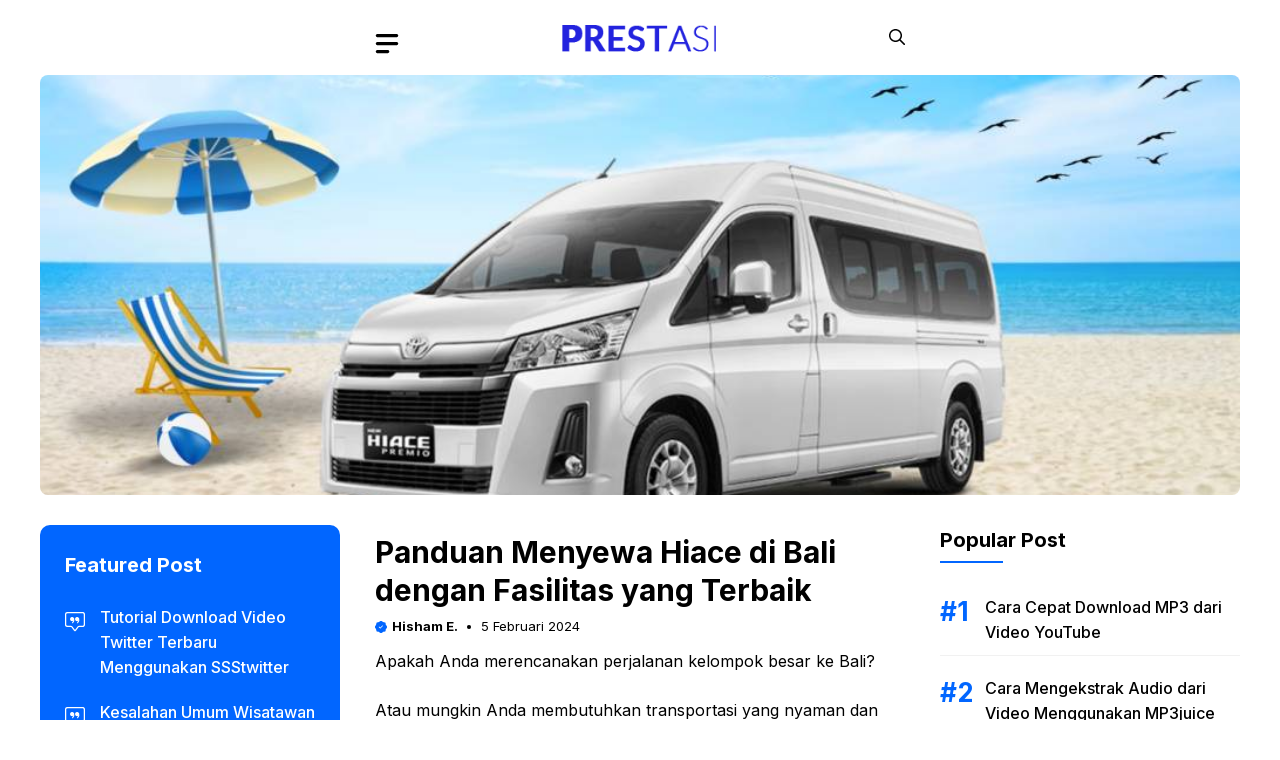

--- FILE ---
content_type: text/html; charset=UTF-8
request_url: https://prestasi.ac.id/panduan-menyewa-hiace-di-bali-dengan-fasilitas-yang-terbaik/
body_size: 21212
content:
<!DOCTYPE html>
<html lang="id" prefix="og: https://ogp.me/ns#">
<head>
<meta charset="UTF-8">
<style>img:is([sizes="auto" i], [sizes^="auto," i]) { contain-intrinsic-size: 3000px 1500px }</style>
<meta name="viewport" content="width=device-width, initial-scale=1">
<!-- Optimasi Mesin Pencari oleh Rank Math - https://rankmath.com/ -->
<title>Panduan Menyewa Hiace di Bali dengan Fasilitas yang Terbaik - Prestasi</title>
<meta name="description" content="Apakah Anda merencanakan perjalanan kelompok besar ke Bali?"/>
<meta name="robots" content="index, follow, max-snippet:-1, max-video-preview:-1, max-image-preview:large"/>
<link rel="canonical" href="https://prestasi.ac.id/panduan-menyewa-hiace-di-bali-dengan-fasilitas-yang-terbaik/" />
<meta property="og:locale" content="id_ID" />
<meta property="og:type" content="article" />
<meta property="og:title" content="Panduan Menyewa Hiace di Bali dengan Fasilitas yang Terbaik - Prestasi" />
<meta property="og:description" content="Apakah Anda merencanakan perjalanan kelompok besar ke Bali?" />
<meta property="og:url" content="https://prestasi.ac.id/panduan-menyewa-hiace-di-bali-dengan-fasilitas-yang-terbaik/" />
<meta property="og:site_name" content="Prestasi" />
<meta property="article:section" content="Wisata" />
<meta property="og:updated_time" content="2024-02-10T06:34:51+00:00" />
<meta property="og:image" content="https://prestasi.ac.id/wp-content/uploads/2024/02/hiace-bali.jpg" />
<meta property="og:image:secure_url" content="https://prestasi.ac.id/wp-content/uploads/2024/02/hiace-bali.jpg" />
<meta property="og:image:width" content="1024" />
<meta property="og:image:height" content="576" />
<meta property="og:image:alt" content="Panduan Menyewa Hiace di Bali dengan Fasilitas yang Terbaik" />
<meta property="og:image:type" content="image/jpeg" />
<meta property="article:published_time" content="2024-02-05T06:15:29+00:00" />
<meta property="article:modified_time" content="2024-02-10T06:34:51+00:00" />
<meta name="twitter:card" content="summary_large_image" />
<meta name="twitter:title" content="Panduan Menyewa Hiace di Bali dengan Fasilitas yang Terbaik - Prestasi" />
<meta name="twitter:description" content="Apakah Anda merencanakan perjalanan kelompok besar ke Bali?" />
<meta name="twitter:image" content="https://prestasi.ac.id/wp-content/uploads/2024/02/hiace-bali.jpg" />
<meta name="twitter:label1" content="Ditulis oleh" />
<meta name="twitter:data1" content="Hisham E." />
<meta name="twitter:label2" content="Waktunya membaca" />
<meta name="twitter:data2" content="2 menit" />
<script type="application/ld+json" class="rank-math-schema">{"@context":"https://schema.org","@graph":[{"@type":["Person","Organization"],"@id":"https://prestasi.ac.id/#person","name":"Prestasi","logo":{"@type":"ImageObject","@id":"https://prestasi.ac.id/#logo","url":"https://prestasi.ac.id/wp-content/uploads/2023/10/prestasilogo-60x43.png","contentUrl":"https://prestasi.ac.id/wp-content/uploads/2023/10/prestasilogo-60x43.png","caption":"Prestasi","inLanguage":"id"},"image":{"@type":"ImageObject","@id":"https://prestasi.ac.id/#logo","url":"https://prestasi.ac.id/wp-content/uploads/2023/10/prestasilogo-60x43.png","contentUrl":"https://prestasi.ac.id/wp-content/uploads/2023/10/prestasilogo-60x43.png","caption":"Prestasi","inLanguage":"id"}},{"@type":"WebSite","@id":"https://prestasi.ac.id/#website","url":"https://prestasi.ac.id","name":"Prestasi","publisher":{"@id":"https://prestasi.ac.id/#person"},"inLanguage":"id"},{"@type":"ImageObject","@id":"https://prestasi.ac.id/wp-content/uploads/2024/02/hiace-bali.jpg","url":"https://prestasi.ac.id/wp-content/uploads/2024/02/hiace-bali.jpg","width":"1024","height":"576","inLanguage":"id"},{"@type":"WebPage","@id":"https://prestasi.ac.id/panduan-menyewa-hiace-di-bali-dengan-fasilitas-yang-terbaik/#webpage","url":"https://prestasi.ac.id/panduan-menyewa-hiace-di-bali-dengan-fasilitas-yang-terbaik/","name":"Panduan Menyewa Hiace di Bali dengan Fasilitas yang Terbaik - Prestasi","datePublished":"2024-02-05T06:15:29+00:00","dateModified":"2024-02-10T06:34:51+00:00","isPartOf":{"@id":"https://prestasi.ac.id/#website"},"primaryImageOfPage":{"@id":"https://prestasi.ac.id/wp-content/uploads/2024/02/hiace-bali.jpg"},"inLanguage":"id"},{"@type":"Person","@id":"https://prestasi.ac.id/author/adminmax/","name":"Hisham E.","url":"https://prestasi.ac.id/author/adminmax/","image":{"@type":"ImageObject","@id":"https://secure.gravatar.com/avatar/76e321535268eb6bcb50883efedcb3cc141813fec018efd4543da3f9f9bba6c7?s=96&amp;d=mm&amp;r=g","url":"https://secure.gravatar.com/avatar/76e321535268eb6bcb50883efedcb3cc141813fec018efd4543da3f9f9bba6c7?s=96&amp;d=mm&amp;r=g","caption":"Hisham E.","inLanguage":"id"},"sameAs":["http://prestasi.ac.id"]},{"@type":"BlogPosting","headline":"Panduan Menyewa Hiace di Bali dengan Fasilitas yang Terbaik - Prestasi","datePublished":"2024-02-05T06:15:29+00:00","dateModified":"2024-02-10T06:34:51+00:00","articleSection":"Wisata","author":{"@id":"https://prestasi.ac.id/author/adminmax/","name":"Hisham E."},"publisher":{"@id":"https://prestasi.ac.id/#person"},"description":"Apakah Anda merencanakan perjalanan kelompok besar ke Bali?","name":"Panduan Menyewa Hiace di Bali dengan Fasilitas yang Terbaik - Prestasi","@id":"https://prestasi.ac.id/panduan-menyewa-hiace-di-bali-dengan-fasilitas-yang-terbaik/#richSnippet","isPartOf":{"@id":"https://prestasi.ac.id/panduan-menyewa-hiace-di-bali-dengan-fasilitas-yang-terbaik/#webpage"},"image":{"@id":"https://prestasi.ac.id/wp-content/uploads/2024/02/hiace-bali.jpg"},"inLanguage":"id","mainEntityOfPage":{"@id":"https://prestasi.ac.id/panduan-menyewa-hiace-di-bali-dengan-fasilitas-yang-terbaik/#webpage"}}]}</script>
<!-- /Plugin WordPress Rank Math SEO -->
<link rel='dns-prefetch' href='//static.addtoany.com' />
<link href='https://fonts.gstatic.com' crossorigin rel='preconnect' />
<link href='https://fonts.googleapis.com' crossorigin rel='preconnect' />
<link rel="alternate" type="application/rss+xml" title="Prestasi &raquo; Feed" href="https://prestasi.ac.id/feed/" />
<link rel="alternate" type="application/rss+xml" title="Prestasi &raquo; Umpan Komentar" href="https://prestasi.ac.id/comments/feed/" />
<link rel="alternate" type="application/rss+xml" title="Prestasi &raquo; Panduan Menyewa Hiace di Bali dengan Fasilitas yang Terbaik Umpan Komentar" href="https://prestasi.ac.id/panduan-menyewa-hiace-di-bali-dengan-fasilitas-yang-terbaik/feed/" />
<script>
window._wpemojiSettings = {"baseUrl":"https:\/\/s.w.org\/images\/core\/emoji\/16.0.1\/72x72\/","ext":".png","svgUrl":"https:\/\/s.w.org\/images\/core\/emoji\/16.0.1\/svg\/","svgExt":".svg","source":{"concatemoji":"https:\/\/prestasi.ac.id\/wp-includes\/js\/wp-emoji-release.min.js?ver=6.8.3"}};
/*! This file is auto-generated */
!function(s,n){var o,i,e;function c(e){try{var t={supportTests:e,timestamp:(new Date).valueOf()};sessionStorage.setItem(o,JSON.stringify(t))}catch(e){}}function p(e,t,n){e.clearRect(0,0,e.canvas.width,e.canvas.height),e.fillText(t,0,0);var t=new Uint32Array(e.getImageData(0,0,e.canvas.width,e.canvas.height).data),a=(e.clearRect(0,0,e.canvas.width,e.canvas.height),e.fillText(n,0,0),new Uint32Array(e.getImageData(0,0,e.canvas.width,e.canvas.height).data));return t.every(function(e,t){return e===a[t]})}function u(e,t){e.clearRect(0,0,e.canvas.width,e.canvas.height),e.fillText(t,0,0);for(var n=e.getImageData(16,16,1,1),a=0;a<n.data.length;a++)if(0!==n.data[a])return!1;return!0}function f(e,t,n,a){switch(t){case"flag":return n(e,"\ud83c\udff3\ufe0f\u200d\u26a7\ufe0f","\ud83c\udff3\ufe0f\u200b\u26a7\ufe0f")?!1:!n(e,"\ud83c\udde8\ud83c\uddf6","\ud83c\udde8\u200b\ud83c\uddf6")&&!n(e,"\ud83c\udff4\udb40\udc67\udb40\udc62\udb40\udc65\udb40\udc6e\udb40\udc67\udb40\udc7f","\ud83c\udff4\u200b\udb40\udc67\u200b\udb40\udc62\u200b\udb40\udc65\u200b\udb40\udc6e\u200b\udb40\udc67\u200b\udb40\udc7f");case"emoji":return!a(e,"\ud83e\udedf")}return!1}function g(e,t,n,a){var r="undefined"!=typeof WorkerGlobalScope&&self instanceof WorkerGlobalScope?new OffscreenCanvas(300,150):s.createElement("canvas"),o=r.getContext("2d",{willReadFrequently:!0}),i=(o.textBaseline="top",o.font="600 32px Arial",{});return e.forEach(function(e){i[e]=t(o,e,n,a)}),i}function t(e){var t=s.createElement("script");t.src=e,t.defer=!0,s.head.appendChild(t)}"undefined"!=typeof Promise&&(o="wpEmojiSettingsSupports",i=["flag","emoji"],n.supports={everything:!0,everythingExceptFlag:!0},e=new Promise(function(e){s.addEventListener("DOMContentLoaded",e,{once:!0})}),new Promise(function(t){var n=function(){try{var e=JSON.parse(sessionStorage.getItem(o));if("object"==typeof e&&"number"==typeof e.timestamp&&(new Date).valueOf()<e.timestamp+604800&&"object"==typeof e.supportTests)return e.supportTests}catch(e){}return null}();if(!n){if("undefined"!=typeof Worker&&"undefined"!=typeof OffscreenCanvas&&"undefined"!=typeof URL&&URL.createObjectURL&&"undefined"!=typeof Blob)try{var e="postMessage("+g.toString()+"("+[JSON.stringify(i),f.toString(),p.toString(),u.toString()].join(",")+"));",a=new Blob([e],{type:"text/javascript"}),r=new Worker(URL.createObjectURL(a),{name:"wpTestEmojiSupports"});return void(r.onmessage=function(e){c(n=e.data),r.terminate(),t(n)})}catch(e){}c(n=g(i,f,p,u))}t(n)}).then(function(e){for(var t in e)n.supports[t]=e[t],n.supports.everything=n.supports.everything&&n.supports[t],"flag"!==t&&(n.supports.everythingExceptFlag=n.supports.everythingExceptFlag&&n.supports[t]);n.supports.everythingExceptFlag=n.supports.everythingExceptFlag&&!n.supports.flag,n.DOMReady=!1,n.readyCallback=function(){n.DOMReady=!0}}).then(function(){return e}).then(function(){var e;n.supports.everything||(n.readyCallback(),(e=n.source||{}).concatemoji?t(e.concatemoji):e.wpemoji&&e.twemoji&&(t(e.twemoji),t(e.wpemoji)))}))}((window,document),window._wpemojiSettings);
</script>
<style id='wp-emoji-styles-inline-css'>
img.wp-smiley, img.emoji {
display: inline !important;
border: none !important;
box-shadow: none !important;
height: 1em !important;
width: 1em !important;
margin: 0 0.07em !important;
vertical-align: -0.1em !important;
background: none !important;
padding: 0 !important;
}
</style>
<!-- <link rel='stylesheet' id='wp-block-library-css' href='https://prestasi.ac.id/wp-includes/css/dist/block-library/style.min.css?ver=6.8.3' media='all' /> -->
<link rel="stylesheet" type="text/css" href="//prestasi.ac.id/wp-content/cache/wpfc-minified/k2y9s2xg/fqqhn.css" media="all"/>
<style id='classic-theme-styles-inline-css'>
/*! This file is auto-generated */
.wp-block-button__link{color:#fff;background-color:#32373c;border-radius:9999px;box-shadow:none;text-decoration:none;padding:calc(.667em + 2px) calc(1.333em + 2px);font-size:1.125em}.wp-block-file__button{background:#32373c;color:#fff;text-decoration:none}
</style>
<style id='global-styles-inline-css'>
:root{--wp--preset--aspect-ratio--square: 1;--wp--preset--aspect-ratio--4-3: 4/3;--wp--preset--aspect-ratio--3-4: 3/4;--wp--preset--aspect-ratio--3-2: 3/2;--wp--preset--aspect-ratio--2-3: 2/3;--wp--preset--aspect-ratio--16-9: 16/9;--wp--preset--aspect-ratio--9-16: 9/16;--wp--preset--color--black: #000000;--wp--preset--color--cyan-bluish-gray: #abb8c3;--wp--preset--color--white: #ffffff;--wp--preset--color--pale-pink: #f78da7;--wp--preset--color--vivid-red: #cf2e2e;--wp--preset--color--luminous-vivid-orange: #ff6900;--wp--preset--color--luminous-vivid-amber: #fcb900;--wp--preset--color--light-green-cyan: #7bdcb5;--wp--preset--color--vivid-green-cyan: #00d084;--wp--preset--color--pale-cyan-blue: #8ed1fc;--wp--preset--color--vivid-cyan-blue: #0693e3;--wp--preset--color--vivid-purple: #9b51e0;--wp--preset--color--contrast: var(--contrast);--wp--preset--color--contrast-2: var(--contrast-2);--wp--preset--color--base-2: var(--base-2);--wp--preset--color--accent: var(--accent);--wp--preset--color--tax-bg: var(--tax-bg);--wp--preset--color--tax-color: var(--tax-color);--wp--preset--color--base-3: var(--base-3);--wp--preset--gradient--vivid-cyan-blue-to-vivid-purple: linear-gradient(135deg,rgba(6,147,227,1) 0%,rgb(155,81,224) 100%);--wp--preset--gradient--light-green-cyan-to-vivid-green-cyan: linear-gradient(135deg,rgb(122,220,180) 0%,rgb(0,208,130) 100%);--wp--preset--gradient--luminous-vivid-amber-to-luminous-vivid-orange: linear-gradient(135deg,rgba(252,185,0,1) 0%,rgba(255,105,0,1) 100%);--wp--preset--gradient--luminous-vivid-orange-to-vivid-red: linear-gradient(135deg,rgba(255,105,0,1) 0%,rgb(207,46,46) 100%);--wp--preset--gradient--very-light-gray-to-cyan-bluish-gray: linear-gradient(135deg,rgb(238,238,238) 0%,rgb(169,184,195) 100%);--wp--preset--gradient--cool-to-warm-spectrum: linear-gradient(135deg,rgb(74,234,220) 0%,rgb(151,120,209) 20%,rgb(207,42,186) 40%,rgb(238,44,130) 60%,rgb(251,105,98) 80%,rgb(254,248,76) 100%);--wp--preset--gradient--blush-light-purple: linear-gradient(135deg,rgb(255,206,236) 0%,rgb(152,150,240) 100%);--wp--preset--gradient--blush-bordeaux: linear-gradient(135deg,rgb(254,205,165) 0%,rgb(254,45,45) 50%,rgb(107,0,62) 100%);--wp--preset--gradient--luminous-dusk: linear-gradient(135deg,rgb(255,203,112) 0%,rgb(199,81,192) 50%,rgb(65,88,208) 100%);--wp--preset--gradient--pale-ocean: linear-gradient(135deg,rgb(255,245,203) 0%,rgb(182,227,212) 50%,rgb(51,167,181) 100%);--wp--preset--gradient--electric-grass: linear-gradient(135deg,rgb(202,248,128) 0%,rgb(113,206,126) 100%);--wp--preset--gradient--midnight: linear-gradient(135deg,rgb(2,3,129) 0%,rgb(40,116,252) 100%);--wp--preset--font-size--small: 13px;--wp--preset--font-size--medium: 20px;--wp--preset--font-size--large: 36px;--wp--preset--font-size--x-large: 42px;--wp--preset--spacing--20: 0.44rem;--wp--preset--spacing--30: 0.67rem;--wp--preset--spacing--40: 1rem;--wp--preset--spacing--50: 1.5rem;--wp--preset--spacing--60: 2.25rem;--wp--preset--spacing--70: 3.38rem;--wp--preset--spacing--80: 5.06rem;--wp--preset--shadow--natural: 6px 6px 9px rgba(0, 0, 0, 0.2);--wp--preset--shadow--deep: 12px 12px 50px rgba(0, 0, 0, 0.4);--wp--preset--shadow--sharp: 6px 6px 0px rgba(0, 0, 0, 0.2);--wp--preset--shadow--outlined: 6px 6px 0px -3px rgba(255, 255, 255, 1), 6px 6px rgba(0, 0, 0, 1);--wp--preset--shadow--crisp: 6px 6px 0px rgba(0, 0, 0, 1);}:where(.is-layout-flex){gap: 0.5em;}:where(.is-layout-grid){gap: 0.5em;}body .is-layout-flex{display: flex;}.is-layout-flex{flex-wrap: wrap;align-items: center;}.is-layout-flex > :is(*, div){margin: 0;}body .is-layout-grid{display: grid;}.is-layout-grid > :is(*, div){margin: 0;}:where(.wp-block-columns.is-layout-flex){gap: 2em;}:where(.wp-block-columns.is-layout-grid){gap: 2em;}:where(.wp-block-post-template.is-layout-flex){gap: 1.25em;}:where(.wp-block-post-template.is-layout-grid){gap: 1.25em;}.has-black-color{color: var(--wp--preset--color--black) !important;}.has-cyan-bluish-gray-color{color: var(--wp--preset--color--cyan-bluish-gray) !important;}.has-white-color{color: var(--wp--preset--color--white) !important;}.has-pale-pink-color{color: var(--wp--preset--color--pale-pink) !important;}.has-vivid-red-color{color: var(--wp--preset--color--vivid-red) !important;}.has-luminous-vivid-orange-color{color: var(--wp--preset--color--luminous-vivid-orange) !important;}.has-luminous-vivid-amber-color{color: var(--wp--preset--color--luminous-vivid-amber) !important;}.has-light-green-cyan-color{color: var(--wp--preset--color--light-green-cyan) !important;}.has-vivid-green-cyan-color{color: var(--wp--preset--color--vivid-green-cyan) !important;}.has-pale-cyan-blue-color{color: var(--wp--preset--color--pale-cyan-blue) !important;}.has-vivid-cyan-blue-color{color: var(--wp--preset--color--vivid-cyan-blue) !important;}.has-vivid-purple-color{color: var(--wp--preset--color--vivid-purple) !important;}.has-black-background-color{background-color: var(--wp--preset--color--black) !important;}.has-cyan-bluish-gray-background-color{background-color: var(--wp--preset--color--cyan-bluish-gray) !important;}.has-white-background-color{background-color: var(--wp--preset--color--white) !important;}.has-pale-pink-background-color{background-color: var(--wp--preset--color--pale-pink) !important;}.has-vivid-red-background-color{background-color: var(--wp--preset--color--vivid-red) !important;}.has-luminous-vivid-orange-background-color{background-color: var(--wp--preset--color--luminous-vivid-orange) !important;}.has-luminous-vivid-amber-background-color{background-color: var(--wp--preset--color--luminous-vivid-amber) !important;}.has-light-green-cyan-background-color{background-color: var(--wp--preset--color--light-green-cyan) !important;}.has-vivid-green-cyan-background-color{background-color: var(--wp--preset--color--vivid-green-cyan) !important;}.has-pale-cyan-blue-background-color{background-color: var(--wp--preset--color--pale-cyan-blue) !important;}.has-vivid-cyan-blue-background-color{background-color: var(--wp--preset--color--vivid-cyan-blue) !important;}.has-vivid-purple-background-color{background-color: var(--wp--preset--color--vivid-purple) !important;}.has-black-border-color{border-color: var(--wp--preset--color--black) !important;}.has-cyan-bluish-gray-border-color{border-color: var(--wp--preset--color--cyan-bluish-gray) !important;}.has-white-border-color{border-color: var(--wp--preset--color--white) !important;}.has-pale-pink-border-color{border-color: var(--wp--preset--color--pale-pink) !important;}.has-vivid-red-border-color{border-color: var(--wp--preset--color--vivid-red) !important;}.has-luminous-vivid-orange-border-color{border-color: var(--wp--preset--color--luminous-vivid-orange) !important;}.has-luminous-vivid-amber-border-color{border-color: var(--wp--preset--color--luminous-vivid-amber) !important;}.has-light-green-cyan-border-color{border-color: var(--wp--preset--color--light-green-cyan) !important;}.has-vivid-green-cyan-border-color{border-color: var(--wp--preset--color--vivid-green-cyan) !important;}.has-pale-cyan-blue-border-color{border-color: var(--wp--preset--color--pale-cyan-blue) !important;}.has-vivid-cyan-blue-border-color{border-color: var(--wp--preset--color--vivid-cyan-blue) !important;}.has-vivid-purple-border-color{border-color: var(--wp--preset--color--vivid-purple) !important;}.has-vivid-cyan-blue-to-vivid-purple-gradient-background{background: var(--wp--preset--gradient--vivid-cyan-blue-to-vivid-purple) !important;}.has-light-green-cyan-to-vivid-green-cyan-gradient-background{background: var(--wp--preset--gradient--light-green-cyan-to-vivid-green-cyan) !important;}.has-luminous-vivid-amber-to-luminous-vivid-orange-gradient-background{background: var(--wp--preset--gradient--luminous-vivid-amber-to-luminous-vivid-orange) !important;}.has-luminous-vivid-orange-to-vivid-red-gradient-background{background: var(--wp--preset--gradient--luminous-vivid-orange-to-vivid-red) !important;}.has-very-light-gray-to-cyan-bluish-gray-gradient-background{background: var(--wp--preset--gradient--very-light-gray-to-cyan-bluish-gray) !important;}.has-cool-to-warm-spectrum-gradient-background{background: var(--wp--preset--gradient--cool-to-warm-spectrum) !important;}.has-blush-light-purple-gradient-background{background: var(--wp--preset--gradient--blush-light-purple) !important;}.has-blush-bordeaux-gradient-background{background: var(--wp--preset--gradient--blush-bordeaux) !important;}.has-luminous-dusk-gradient-background{background: var(--wp--preset--gradient--luminous-dusk) !important;}.has-pale-ocean-gradient-background{background: var(--wp--preset--gradient--pale-ocean) !important;}.has-electric-grass-gradient-background{background: var(--wp--preset--gradient--electric-grass) !important;}.has-midnight-gradient-background{background: var(--wp--preset--gradient--midnight) !important;}.has-small-font-size{font-size: var(--wp--preset--font-size--small) !important;}.has-medium-font-size{font-size: var(--wp--preset--font-size--medium) !important;}.has-large-font-size{font-size: var(--wp--preset--font-size--large) !important;}.has-x-large-font-size{font-size: var(--wp--preset--font-size--x-large) !important;}
:where(.wp-block-post-template.is-layout-flex){gap: 1.25em;}:where(.wp-block-post-template.is-layout-grid){gap: 1.25em;}
:where(.wp-block-columns.is-layout-flex){gap: 2em;}:where(.wp-block-columns.is-layout-grid){gap: 2em;}
:root :where(.wp-block-pullquote){font-size: 1.5em;line-height: 1.6;}
</style>
<!-- <link rel='stylesheet' id='ez-toc-css' href='https://prestasi.ac.id/wp-content/plugins/easy-table-of-contents/assets/css/screen.min.css?ver=2.0.71' media='all' /> -->
<link rel="stylesheet" type="text/css" href="//prestasi.ac.id/wp-content/cache/wpfc-minified/qhbe8lay/fqqhn.css" media="all"/>
<style id='ez-toc-inline-css'>
div#ez-toc-container .ez-toc-title {font-size: 120%;}div#ez-toc-container .ez-toc-title {font-weight: 500;}div#ez-toc-container ul li {font-size: 95%;}div#ez-toc-container ul li {font-weight: 500;}div#ez-toc-container nav ul ul li {font-size: 90%;}div#ez-toc-container {width: 100%;}
.ez-toc-container-direction {direction: ltr;}.ez-toc-counter ul {direction: ltr;counter-reset: item ;}.ez-toc-counter nav ul li a::before {content: counter(item, disc) '  ';margin-right: .2em; counter-increment: item;flex-grow: 0;flex-shrink: 0;float: left; }.ez-toc-widget-direction {direction: ltr;}.ez-toc-widget-container ul {direction: ltr;counter-reset: item ;}.ez-toc-widget-container nav ul li a::before {content: counter(item, disc) '  ';margin-right: .2em; counter-increment: item;flex-grow: 0;flex-shrink: 0;float: left; }
</style>
<!-- <link rel='stylesheet' id='owl-style-css' href='https://prestasi.ac.id/wp-content/themes/gpximplepro/css/owl.carousel.min.css?ver=6.8.3' media='all' /> -->
<!-- <link rel='stylesheet' id='owl-theme-style-css' href='https://prestasi.ac.id/wp-content/themes/gpximplepro/css/owl.theme.default.min.css?ver=6.8.3' media='all' /> -->
<!-- <link rel='stylesheet' id='generate-style-css' href='https://prestasi.ac.id/wp-content/themes/generatepress/assets/css/main.min.css?ver=3.6.0' media='all' /> -->
<link rel="stylesheet" type="text/css" href="//prestasi.ac.id/wp-content/cache/wpfc-minified/2abupvih/fqqhn.css" media="all"/>
<style id='generate-style-inline-css'>
body{background-color:#ffffff;color:var(--contrast);}a{color:var(--accent);}a:hover, a:focus, a:active{color:var(--contrast);}.wp-block-group__inner-container{max-width:1200px;margin-left:auto;margin-right:auto;}.site-header .header-image{width:160px;}:root{--contrast:#000000;--contrast-2:#0166ff;--base-2:#fff;--accent:#0166ff;--tax-bg:#f1f1f1;--tax-color:#000;--base-3:#cecece;}:root .has-contrast-color{color:var(--contrast);}:root .has-contrast-background-color{background-color:var(--contrast);}:root .has-contrast-2-color{color:var(--contrast-2);}:root .has-contrast-2-background-color{background-color:var(--contrast-2);}:root .has-base-2-color{color:var(--base-2);}:root .has-base-2-background-color{background-color:var(--base-2);}:root .has-accent-color{color:var(--accent);}:root .has-accent-background-color{background-color:var(--accent);}:root .has-tax-bg-color{color:var(--tax-bg);}:root .has-tax-bg-background-color{background-color:var(--tax-bg);}:root .has-tax-color-color{color:var(--tax-color);}:root .has-tax-color-background-color{background-color:var(--tax-color);}:root .has-base-3-color{color:var(--base-3);}:root .has-base-3-background-color{background-color:var(--base-3);}.gp-modal:not(.gp-modal--open):not(.gp-modal--transition){display:none;}.gp-modal--transition:not(.gp-modal--open){pointer-events:none;}.gp-modal-overlay:not(.gp-modal-overlay--open):not(.gp-modal--transition){display:none;}.gp-modal__overlay{display:none;position:fixed;top:0;left:0;right:0;bottom:0;background:rgba(0,0,0,0.2);display:flex;justify-content:center;align-items:center;z-index:10000;backdrop-filter:blur(3px);transition:opacity 500ms ease;opacity:0;}.gp-modal--open:not(.gp-modal--transition) .gp-modal__overlay{opacity:1;}.gp-modal__container{max-width:100%;max-height:100vh;transform:scale(0.9);transition:transform 500ms ease;padding:0 10px;}.gp-modal--open:not(.gp-modal--transition) .gp-modal__container{transform:scale(1);}.search-modal-fields{display:flex;}.gp-search-modal .gp-modal__overlay{align-items:flex-start;padding-top:25vh;background:var(--gp-search-modal-overlay-bg-color);}.search-modal-form{width:500px;max-width:100%;background-color:var(--gp-search-modal-bg-color);color:var(--gp-search-modal-text-color);}.search-modal-form .search-field, .search-modal-form .search-field:focus{width:100%;height:60px;background-color:transparent;border:0;appearance:none;color:currentColor;}.search-modal-fields button, .search-modal-fields button:active, .search-modal-fields button:focus, .search-modal-fields button:hover{background-color:transparent;border:0;color:currentColor;width:60px;}body, button, input, select, textarea{font-family:Inter, sans-serif;font-size:16px;}body{line-height:25px;}h1.entry-title{font-family:Inter, sans-serif;font-weight:700;font-size:26px;line-height:34px;}h2{font-family:Inter, sans-serif;font-weight:700;font-size:22px;line-height:30px;}@media (max-width:768px){h2{font-size:20px;line-height:28px;}}h3{font-family:Inter, sans-serif;font-weight:bold;font-size:18px;line-height:26px;}@media (max-width:768px){h3{font-size:16px;line-height:24px;}}h1{font-family:Inter, sans-serif;font-weight:bold;font-size:26px;line-height:34px;}.main-navigation a, .main-navigation .menu-toggle, .main-navigation .menu-bar-items{font-family:Inter, sans-serif;font-weight:bold;font-size:17px;line-height:26px;}.widget-title{font-family:Inter, sans-serif;font-weight:700;}.main-navigation .main-nav ul ul li a{font-family:Inter, sans-serif;font-weight:normal;}.top-bar{background-color:#636363;color:#ffffff;}.main-title a,.main-title a:hover{color:var(--contrast);}.site-description{color:var(--contrast-2);}.mobile-menu-control-wrapper .menu-toggle,.mobile-menu-control-wrapper .menu-toggle:hover,.mobile-menu-control-wrapper .menu-toggle:focus,.has-inline-mobile-toggle #site-navigation.toggled{background-color:rgba(0, 0, 0, 0.02);}.main-navigation .main-nav ul li a, .main-navigation .menu-toggle, .main-navigation .menu-bar-items{color:var(--contrast);}.main-navigation .main-nav ul li:not([class*="current-menu-"]):hover > a, .main-navigation .main-nav ul li:not([class*="current-menu-"]):focus > a, .main-navigation .main-nav ul li.sfHover:not([class*="current-menu-"]) > a, .main-navigation .menu-bar-item:hover > a, .main-navigation .menu-bar-item.sfHover > a{color:var(--accent);}button.menu-toggle:hover,button.menu-toggle:focus{color:var(--contrast);}.main-navigation .main-nav ul li[class*="current-menu-"] > a{color:var(--accent);}.navigation-search input[type="search"],.navigation-search input[type="search"]:active, .navigation-search input[type="search"]:focus, .main-navigation .main-nav ul li.search-item.active > a, .main-navigation .menu-bar-items .search-item.active > a{color:var(--accent);}.main-navigation ul ul{background-color:var(--base);}.separate-containers .inside-article, .separate-containers .comments-area, .separate-containers .page-header, .one-container .container, .separate-containers .paging-navigation, .inside-page-header{background-color:#ffffff;}.entry-title a{color:var(--contrast);}.entry-title a:hover{color:var(--contrast-2);}.entry-meta{color:var(--contrast-2);}.sidebar .widget{background-color:var(--base-3);}.footer-widgets{background-color:var(--base-3);}.site-info{background-color:var(--base-3);}input[type="text"],input[type="email"],input[type="url"],input[type="password"],input[type="search"],input[type="tel"],input[type="number"],textarea,select{color:var(--contrast);background-color:var(--base-2);border-color:var(--base);}input[type="text"]:focus,input[type="email"]:focus,input[type="url"]:focus,input[type="password"]:focus,input[type="search"]:focus,input[type="tel"]:focus,input[type="number"]:focus,textarea:focus,select:focus{color:var(--contrast);background-color:var(--base-2);border-color:var(--contrast-3);}button,html input[type="button"],input[type="reset"],input[type="submit"],a.button,a.wp-block-button__link:not(.has-background){color:var(--base-2);background-color:var(--accent);}a.generate-back-to-top{background-color:rgba( 0,0,0,0.4 );color:#ffffff;}a.generate-back-to-top:hover,a.generate-back-to-top:focus{background-color:rgba( 0,0,0,0.6 );color:#ffffff;}:root{--gp-search-modal-bg-color:var(--base-3);--gp-search-modal-text-color:var(--contrast);--gp-search-modal-overlay-bg-color:rgba(0,0,0,0.2);}@media (max-width: 0px){.main-navigation .menu-bar-item:hover > a, .main-navigation .menu-bar-item.sfHover > a{background:none;color:var(--contrast);}}.inside-header{padding:25px 0px 25px 0px;}.nav-below-header .main-navigation .inside-navigation.grid-container, .nav-above-header .main-navigation .inside-navigation.grid-container{padding:0px 20px 0px 20px;}.separate-containers .inside-article, .separate-containers .comments-area, .separate-containers .page-header, .separate-containers .paging-navigation, .one-container .site-content, .inside-page-header{padding:0px;}.site-main .wp-block-group__inner-container{padding:0px;}.separate-containers .paging-navigation{padding-top:20px;padding-bottom:20px;}.entry-content .alignwide, body:not(.no-sidebar) .entry-content .alignfull{margin-left:-0px;width:calc(100% + 0px);max-width:calc(100% + 0px);}.one-container.right-sidebar .site-main,.one-container.both-right .site-main{margin-right:0px;}.one-container.left-sidebar .site-main,.one-container.both-left .site-main{margin-left:0px;}.one-container.both-sidebars .site-main{margin:0px;}.sidebar .widget, .page-header, .widget-area .main-navigation, .site-main > *{margin-bottom:35px;}.separate-containers .site-main{margin:35px;}.both-right .inside-left-sidebar,.both-left .inside-left-sidebar{margin-right:17px;}.both-right .inside-right-sidebar,.both-left .inside-right-sidebar{margin-left:17px;}.one-container.archive .post:not(:last-child):not(.is-loop-template-item), .one-container.blog .post:not(:last-child):not(.is-loop-template-item){padding-bottom:0px;}.separate-containers .featured-image{margin-top:35px;}.separate-containers .inside-right-sidebar, .separate-containers .inside-left-sidebar{margin-top:35px;margin-bottom:35px;}.main-navigation .main-nav ul li a,.menu-toggle,.main-navigation .menu-bar-item > a{line-height:53px;}.navigation-search input[type="search"]{height:53px;}.rtl .menu-item-has-children .dropdown-menu-toggle{padding-left:20px;}.rtl .main-navigation .main-nav ul li.menu-item-has-children > a{padding-right:20px;}.widget-area .widget{padding:0px;}@media (max-width:768px){.separate-containers .inside-article, .separate-containers .comments-area, .separate-containers .page-header, .separate-containers .paging-navigation, .one-container .site-content, .inside-page-header{padding:0px 20px 0px 20px;}.site-main .wp-block-group__inner-container{padding:0px 20px 0px 20px;}.inside-top-bar{padding-right:30px;padding-left:30px;}.inside-header{padding-right:30px;padding-left:30px;}.widget-area .widget{padding-top:0px;padding-right:0px;padding-bottom:0px;padding-left:0px;}.footer-widgets-container{padding-top:30px;padding-right:30px;padding-bottom:30px;padding-left:30px;}.inside-site-info{padding-right:30px;padding-left:30px;}.entry-content .alignwide, body:not(.no-sidebar) .entry-content .alignfull{margin-left:-20px;width:calc(100% + 40px);max-width:calc(100% + 40px);}.one-container .site-main .paging-navigation{margin-bottom:35px;}}/* End cached CSS */.is-right-sidebar{width:25%;}.is-left-sidebar{width:25%;}.site-content .content-area{width:50%;}@media (max-width: 0px){.main-navigation .menu-toggle,.sidebar-nav-mobile:not(#sticky-placeholder){display:block;}.main-navigation ul,.gen-sidebar-nav,.main-navigation:not(.slideout-navigation):not(.toggled) .main-nav > ul,.has-inline-mobile-toggle #site-navigation .inside-navigation > *:not(.navigation-search):not(.main-nav){display:none;}.nav-align-right .inside-navigation,.nav-align-center .inside-navigation{justify-content:space-between;}}
.dynamic-author-image-rounded{border-radius:100%;}.dynamic-featured-image, .dynamic-author-image{vertical-align:middle;}.one-container.blog .dynamic-content-template:not(:last-child), .one-container.archive .dynamic-content-template:not(:last-child){padding-bottom:0px;}.dynamic-entry-excerpt > p:last-child{margin-bottom:0px;}
@media (max-width: 0px){.main-navigation .main-nav ul li a,.main-navigation .menu-toggle,.main-navigation .mobile-bar-items a,.main-navigation .menu-bar-item > a{line-height:25px;}.main-navigation .site-logo.navigation-logo img, .mobile-header-navigation .site-logo.mobile-header-logo img, .navigation-search input[type="search"]{height:25px;}}
</style>
<!-- <link rel='stylesheet' id='generate-child-css' href='https://prestasi.ac.id/wp-content/themes/gpximplepro/style.css?ver=1763855393' media='all' /> -->
<link rel="stylesheet" type="text/css" href="//prestasi.ac.id/wp-content/cache/wpfc-minified/l9551w7s/fqqhn.css" media="all"/>
<link rel='stylesheet' id='generate-google-fonts-css' href='https://fonts.googleapis.com/css?family=Inter%3A100%2C200%2C300%2Cregular%2C500%2C600%2C700%2C800%2C900&#038;display=auto&#038;ver=3.6.0' media='all' />
<!-- <link rel='stylesheet' id='addtoany-css' href='https://prestasi.ac.id/wp-content/plugins/add-to-any/addtoany.min.css?ver=1.16' media='all' /> -->
<link rel="stylesheet" type="text/css" href="//prestasi.ac.id/wp-content/cache/wpfc-minified/dtnmosun/fqqhn.css" media="all"/>
<style id='generateblocks-inline-css'>
.gb-container-bcsd5c52{padding-top:35px;padding-bottom:30px;margin-top:30px;border-top:1px solid var(--tax-bg);background-color:var(--accent);}.gb-container-732sd8f7{width:530px;display:flex;flex-direction:column;align-items:center;justify-content:center;row-gap:20px;margin-right:auto;margin-left:auto;}.gb-container-d82631c8{width:100%;display:flex;flex-direction:column;align-items:center;justify-content:center;column-gap:15px;row-gap:20px;margin-left:auto;}.gb-container-d82631c8 a{color:#ffffff;}.gb-container-d82631c8 a:hover{color:#ffffff;}.gb-container-f595fff7{z-index:1;position:relative;margin-right:auto;margin-left:auto;border-radius:0;background-color:#ffffff;}.gb-container-651fa804{font-size:12px;margin-bottom:8px;color:var(--contrast);}.gb-container-651fa804 a{color:var(--accent);}.gb-container-9535921e{width:60%;display:flex;font-size:13px;}.gb-container-9d453962{margin-top:-10px;}.gb-container-32077528{margin-top:35px;}.gb-container-ef8a68d7{display:flex;column-gap:20px;padding:20px;border-radius:8px;border:1px solid var(--tax-bg);}.gb-container-ff040dbf{display:inline-flex;flex-direction:column;justify-content:center;font-size:14px;}.gb-container-d69f076c{margin-top:35px;}.gb-container-38fd96a4{margin-top:40px;}.gb-container-3067e540{padding-bottom:5px;margin-bottom:15px;border-bottom:1px solid var(--tax-bg);}.gb-grid-wrapper > .gb-grid-column-3067e540{width:100%;}.gb-container-64b12427{display:flex;align-items:center;column-gap:20px;margin-left:auto;}.gb-container-90f1067f > .gb-inside-container{padding:0;}.gb-grid-wrapper > .gb-grid-column-90f1067f{width:100%;}.gb-grid-wrapper > .gb-grid-column-90f1067f > .gb-container{display:flex;flex-direction:column;height:100%;}.gb-container-9268e234{border-bottom:1px solid #f1f1f1;}.gb-container-9268e234 > .gb-inside-container{padding-bottom:10px;padding-left:45px;}.gb-grid-wrapper > .gb-grid-column-9268e234{width:100px;flex-grow:1;}.gb-grid-wrapper > .gb-grid-column-9268e234 > .gb-container{display:flex;flex-direction:column;height:100%;}.gb-container-6fbb95d3{max-width:1200px;margin:30px auto;}.gb-container-635a3a5b{max-width:1200px;margin-right:auto;margin-bottom:30px;margin-left:auto;}.gb-container-bfdc25da{padding:25px;margin-bottom:30px;border-radius:10px;background-color:var(--contrast-2);color:var(--base-2);}.gb-container-e2870018 > .gb-inside-container{padding:0;}.gb-grid-wrapper > .gb-grid-column-e2870018{width:100%;}.gb-grid-wrapper > .gb-grid-column-e2870018 > .gb-container{display:flex;flex-direction:column;height:100%;}.gb-container-4d8119fd{display:flex;}p.gb-headline-2c04d70e{font-size:13px;text-align:left;margin-bottom:0px;color:#ffffff;}h1.gb-headline-4c859f9e{font-size:30px;line-height:38px;margin-bottom:5px;}p.gb-headline-24ef81a5{display:flex;align-items:center;font-weight:bold;margin-bottom:0px;}p.gb-headline-24ef81a5 a{color:var(--contrast);}p.gb-headline-24ef81a5 a:hover{color:var(--contrast-2);}p.gb-headline-24ef81a5 .gb-icon{line-height:0;color:var(--accent);padding-right:5px;}p.gb-headline-24ef81a5 .gb-icon svg{width:12px;height:12px;fill:currentColor;}p.gb-headline-45876206{display:flex;align-items:center;margin-bottom:0px;}p.gb-headline-45876206 .gb-icon{line-height:0;padding-right:0.5px;}p.gb-headline-45876206 .gb-icon svg{width:22px;height:22px;fill:currentColor;}h2.gb-headline-6a61d62e{font-size:18px;line-height:24px;margin-bottom:0px;}h2.gb-headline-6a61d62e a{color:var(--contrast);}h2.gb-headline-6a61d62e a:hover{color:var(--accent);}h2.gb-headline-7d0ae69d{font-size:18px;margin-bottom:0px;}h2.gb-headline-7d0ae69d a{color:var(--contrast);}h2.gb-headline-7d0ae69d a:hover{color:var(--accent);}p.gb-headline-37e6c823{display:flex;align-items:center;font-size:12px;margin-bottom:0px;color:#959595;}h2.gb-headline-1f7sdcf0{margin-bottom:40px;}p.gb-headline-4ae9af0b{font-size:16px;font-weight:500;margin-bottom:0px;color:var(--contrast);}p.gb-headline-4ae9af0b a{color:var(--contrast);}p.gb-headline-4ae9af0b a:hover{color:var(--accent);}h2.gb-headline-90a1c5c2{margin-bottom:25px;}p.gb-headline-c70731b9{display:flex;align-items:flex-start;font-size:16px;font-weight:500;margin-bottom:0px;}p.gb-headline-c70731b9 a{color:#ffffff;}p.gb-headline-c70731b9 a:hover{color:#ffffff;}p.gb-headline-c70731b9 .gb-icon{line-height:0;padding-top:7px;padding-right:15px;}p.gb-headline-c70731b9 .gb-icon svg{width:20px;height:20px;fill:currentColor;}.gb-image-7e905bb1{border-radius:50px;width:60px;object-fit:cover;vertical-align:middle;}.gb-image-ee9f4a89{border-radius:8px;width:100%;height:420px;object-fit:cover;vertical-align:middle;}.gb-grid-wrapper-f876f70e{display:flex;flex-wrap:wrap;}.gb-grid-wrapper-f876f70e > .gb-grid-column{box-sizing:border-box;}.gb-grid-wrapper-b4c01f30{display:flex;flex-wrap:wrap;margin-left:-20px;}.gb-grid-wrapper-b4c01f30 > .gb-grid-column{box-sizing:border-box;padding-left:20px;padding-bottom:20px;}.gb-grid-wrapper-d95af884{display:flex;flex-wrap:wrap;}.gb-grid-wrapper-d95af884 > .gb-grid-column{box-sizing:border-box;}.gb-grid-wrapper-26487bda{display:flex;flex-wrap:wrap;margin-left:-20px;}.gb-grid-wrapper-26487bda > .gb-grid-column{box-sizing:border-box;padding-left:20px;padding-bottom:20px;}a.gb-button-a6cdc417{display:inline-flex;align-items:center;padding:0;color:var(--contrast);text-decoration:none;}a.gb-button-a6cdc417:hover, a.gb-button-a6cdc417:active, a.gb-button-a6cdc417:focus{color:var(--contrast-2);}a.gb-button-a6cdc417 .gb-icon{font-size:24px;line-height:0;}a.gb-button-a6cdc417 .gb-icon svg{height:1em;width:1em;fill:currentColor;}@media (max-width: 1024px) {.gb-container-732sd8f7{width:100%;flex-direction:column;padding-right:20px;padding-left:20px;}.gb-grid-wrapper > .gb-grid-column-732sd8f7{width:100%;}.gb-container-d82631c8{flex-direction:column;justify-content:center;margin-left:0px;}.gb-container-f595fff7{width:100%;border-radius:0;}.gb-grid-wrapper > .gb-grid-column-f595fff7{width:100%;}.gb-container-6d8sd332{padding-right:0px;padding-left:0px;}.gb-container-6fbb95d3{padding-right:20px;padding-left:20px;margin-top:0px;}.gb-container-635a3a5b{margin-bottom:0px;}.gb-container-bfdc25da{margin-top:30px;margin-bottom:0px;}h1.gb-headline-4c859f9e{font-size:28px;line-height:36px;}.gb-image-7e905bb1{width:120px;}.gb-image-ee9f4a89{border-radius:0;height:260px;}a.gb-button-a6cdc417 .gb-icon{font-size:24px;}}@media (max-width: 767px) {.gb-container-ef8a68d7{flex-direction:column;align-items:center;row-gap:15px;}.gb-container-ff040dbf{text-align:center;}.gb-grid-wrapper > .gb-grid-column-90f1067f{width:100%;}.gb-container-bfdc25da{margin-top:45px;}.gb-grid-wrapper > .gb-grid-column-e2870018{width:100%;}h2.gb-headline-6a61d62e{text-align:center;}h2.gb-headline-7d0ae69d{font-size:16px;line-height:24px;}.gb-block-image-7e905bb1{text-align:center;}.gb-image-7e905bb1{width:80px;}}.gb-container .wp-block-image img{vertical-align:middle;}.gb-grid-wrapper .wp-block-image{margin-bottom:0;}.gb-highlight{background:none;}
</style>
<!-- <link rel='stylesheet' id='generate-blog-css' href='https://prestasi.ac.id/wp-content/plugins/gp-premium/blog/functions/css/style.min.css?ver=2.3.2' media='all' /> -->
<!-- <link rel='stylesheet' id='generate-offside-css' href='https://prestasi.ac.id/wp-content/plugins/gp-premium/menu-plus/functions/css/offside.min.css?ver=2.3.2' media='all' /> -->
<link rel="stylesheet" type="text/css" href="//prestasi.ac.id/wp-content/cache/wpfc-minified/2q9sjmhf/fqqhn.css" media="all"/>
<style id='generate-offside-inline-css'>
:root{--gp-slideout-width:265px;}.slideout-navigation.main-navigation{background-color:var(--accent);}.slideout-navigation.main-navigation .main-nav ul li a{color:var(--base-2);}.slideout-navigation.main-navigation .main-nav ul ul li a{color:var(--base-2);}.slideout-navigation.main-navigation .main-nav ul li:not([class*="current-menu-"]):hover > a, .slideout-navigation.main-navigation .main-nav ul li:not([class*="current-menu-"]):focus > a, .slideout-navigation.main-navigation .main-nav ul li.sfHover:not([class*="current-menu-"]) > a{color:rgba(255,255,255,0.63);}.slideout-navigation.main-navigation .main-nav ul ul li:not([class*="current-menu-"]):hover > a, .slideout-navigation.main-navigation .main-nav ul ul li:not([class*="current-menu-"]):focus > a, .slideout-navigation.main-navigation .main-nav ul ul li.sfHover:not([class*="current-menu-"]) > a{color:rgba(255,255,255,0.81);}.slideout-navigation.main-navigation .main-nav ul li[class*="current-menu-"] > a{color:rgba(255,255,255,0.63);}.slideout-navigation.main-navigation .main-nav ul ul li[class*="current-menu-"] > a{color:rgba(255,255,255,0.81);}.slideout-navigation, .slideout-navigation a{color:var(--base-2);}.slideout-navigation button.slideout-exit{color:var(--base-2);padding-left:20px;padding-right:20px;}.slide-opened nav.toggled .menu-toggle:before{display:none;}@media (max-width: 0px){.menu-bar-item.slideout-toggle{display:none;}}
</style>
<script id="addtoany-core-js-before">
window.a2a_config=window.a2a_config||{};a2a_config.callbacks=[];a2a_config.overlays=[];a2a_config.templates={};a2a_localize = {
Share: "Share",
Save: "Save",
Subscribe: "Subscribe",
Email: "Email",
Bookmark: "Bookmark",
ShowAll: "Show all",
ShowLess: "Show less",
FindServices: "Find service(s)",
FindAnyServiceToAddTo: "Instantly find any service to add to",
PoweredBy: "Powered by",
ShareViaEmail: "Share via email",
SubscribeViaEmail: "Subscribe via email",
BookmarkInYourBrowser: "Bookmark in your browser",
BookmarkInstructions: "Press Ctrl+D or \u2318+D to bookmark this page",
AddToYourFavorites: "Add to your favorites",
SendFromWebOrProgram: "Send from any email address or email program",
EmailProgram: "Email program",
More: "More&#8230;",
ThanksForSharing: "Thanks for sharing!",
ThanksForFollowing: "Thanks for following!"
};
</script>
<script defer src="https://static.addtoany.com/menu/page.js" id="addtoany-core-js"></script>
<script src='//prestasi.ac.id/wp-content/cache/wpfc-minified/jlv3lvek/fqqhn.js' type="text/javascript"></script>
<!-- <script src="https://prestasi.ac.id/wp-includes/js/jquery/jquery.min.js?ver=3.7.1" id="jquery-core-js"></script> -->
<!-- <script src="https://prestasi.ac.id/wp-includes/js/jquery/jquery-migrate.min.js?ver=3.4.1" id="jquery-migrate-js"></script> -->
<!-- <script defer src="https://prestasi.ac.id/wp-content/plugins/add-to-any/addtoany.min.js?ver=1.1" id="addtoany-jquery-js"></script> -->
<!-- <script src="https://prestasi.ac.id/wp-content/themes/gpximplepro/js/jquery-3.7.0.min.js?ver=6.8.3" id="jquerylibs-js"></script> -->
<!-- <script src="https://prestasi.ac.id/wp-content/themes/gpximplepro/js/owl.carousel.min.js?ver=6.8.3" id="owljs-js"></script> -->
<!-- <script src="https://prestasi.ac.id/wp-content/themes/gpximplepro/js/custom.js?ver=6.8.3" id="customjs-js"></script> -->
<link rel="https://api.w.org/" href="https://prestasi.ac.id/wp-json/" /><link rel="alternate" title="JSON" type="application/json" href="https://prestasi.ac.id/wp-json/wp/v2/posts/3195" /><link rel="EditURI" type="application/rsd+xml" title="RSD" href="https://prestasi.ac.id/xmlrpc.php?rsd" />
<meta name="generator" content="WordPress 6.8.3" />
<link rel='shortlink' href='https://prestasi.ac.id/?p=3195' />
<link rel="alternate" title="oEmbed (JSON)" type="application/json+oembed" href="https://prestasi.ac.id/wp-json/oembed/1.0/embed?url=https%3A%2F%2Fprestasi.ac.id%2Fpanduan-menyewa-hiace-di-bali-dengan-fasilitas-yang-terbaik%2F" />
<link rel="alternate" title="oEmbed (XML)" type="text/xml+oembed" href="https://prestasi.ac.id/wp-json/oembed/1.0/embed?url=https%3A%2F%2Fprestasi.ac.id%2Fpanduan-menyewa-hiace-di-bali-dengan-fasilitas-yang-terbaik%2F&#038;format=xml" />
<link rel="pingback" href="https://prestasi.ac.id/xmlrpc.php">
<link rel="icon" href="https://prestasi.ac.id/wp-content/uploads/2023/05/cropped-prestasi-60x60.png" sizes="32x32" />
<link rel="icon" href="https://prestasi.ac.id/wp-content/uploads/2023/05/cropped-prestasi.png" sizes="192x192" />
<link rel="apple-touch-icon" href="https://prestasi.ac.id/wp-content/uploads/2023/05/cropped-prestasi.png" />
<meta name="msapplication-TileImage" content="https://prestasi.ac.id/wp-content/uploads/2023/05/cropped-prestasi.png" />
</head>
<body class="wp-singular post-template-default single single-post postid-3195 single-format-standard wp-custom-logo wp-embed-responsive wp-theme-generatepress wp-child-theme-gpximplepro post-image-above-header post-image-aligned-center slideout-enabled slideout-both sticky-menu-fade both-sidebars nav-below-header separate-containers header-aligned-left dropdown-hover featured-image-active" itemtype="https://schema.org/Blog" itemscope>
<a class="screen-reader-text skip-link" href="#content" title="Langsung ke isi">Langsung ke isi</a>		<header class="site-header" id="masthead" aria-label="Situs"  itemtype="https://schema.org/WPHeader" itemscope>
<div class="inside-header grid-container">
<div class="site-logo">
<a href="https://prestasi.ac.id/" rel="home">
<img  class="header-image is-logo-image" alt="Prestasi" src="https://prestasi.ac.id/wp-content/uploads/2023/10/prestasilogo.png" width="200" height="43" />
</a>
</div><div class="gb-container gb-container-64b12427">
<a class="search-icon" href="#" role="button" aria-label="Open search" data-gpmodal-trigger="gp-search"><span class="gp-icon icon-search"><svg viewBox="0 0 512 512" aria-hidden="true" xmlns="http://www.w3.org/2000/svg" width="1em" height="1em"><path fill-rule="evenodd" clip-rule="evenodd" d="M208 48c-88.366 0-160 71.634-160 160s71.634 160 160 160 160-71.634 160-160S296.366 48 208 48zM0 208C0 93.125 93.125 0 208 0s208 93.125 208 208c0 48.741-16.765 93.566-44.843 129.024l133.826 134.018c9.366 9.379 9.355 24.575-.025 33.941-9.379 9.366-24.575 9.355-33.941-.025L337.238 370.987C301.747 399.167 256.839 416 208 416 93.125 416 0 322.875 0 208z"></path></svg><svg viewBox="0 0 512 512" aria-hidden="true" xmlns="http://www.w3.org/2000/svg" width="1em" height="1em"><path d="M71.029 71.029c9.373-9.372 24.569-9.372 33.942 0L256 222.059l151.029-151.03c9.373-9.372 24.569-9.372 33.942 0 9.372 9.373 9.372 24.569 0 33.942L289.941 256l151.03 151.029c9.372 9.373 9.372 24.569 0 33.942-9.373 9.372-24.569 9.372-33.942 0L256 289.941l-151.029 151.03c-9.373 9.372-24.569 9.372-33.942 0-9.372-9.373-9.372-24.569 0-33.942L222.059 256 71.029 104.971c-9.372-9.373-9.372-24.569 0-33.942z"></path></svg></span></a>
</div>
<div class="gb-container gb-container-86b0b48f top_toggle">
<a class="gb-button gb-button-a6cdc417 slideout-toggle custom-slideout-toggle" href="#"><span class="gb-icon"><svg width="18" height="15" viewBox="0 0 18 15" fill="none" xmlns="http://www.w3.org/2000/svg"> <path fill-rule="evenodd" clip-rule="evenodd" d="M0.599609 1.2C0.599609 0.53726 1.13686 0 1.79961 0H16.1996C16.8623 0 17.3996 0.53726 17.3996 1.2C17.3996 1.86274 16.8623 2.4 16.1996 2.4H1.79961C1.13686 2.4 0.599609 1.86274 0.599609 1.2Z" fill="black"></path> <path fill-rule="evenodd" clip-rule="evenodd" d="M0.599609 7.2C0.599609 6.5373 1.13686 6 1.79961 6H16.1996C16.8623 6 17.3996 6.5373 17.3996 7.2C17.3996 7.8628 16.8623 8.4 16.1996 8.4H1.79961C1.13686 8.4 0.599609 7.8628 0.599609 7.2Z" fill="black"></path> <path fill-rule="evenodd" clip-rule="evenodd" d="M0.599609 13.2C0.599609 12.5373 1.13686 12 1.79961 12L9.5 12C10.1627 12 10.7 12.5373 10.7 13.2C10.7 13.8628 10.1627 14.4 9.5 14.4L1.79961 14.4C1.13686 14.4 0.599609 13.8628 0.599609 13.2Z" fill="black"></path> </svg></span></a>
</div>			</div>
</header>
<div class="gb-container gb-container-635a3a5b" id="featured-image">
<figure class="gb-block-image gb-block-image-ee9f4a89"><img width="1024" height="576" src="https://prestasi.ac.id/wp-content/uploads/2024/02/hiace-bali.jpg" class="gb-image-ee9f4a89" alt="" decoding="async" fetchpriority="high" srcset="https://prestasi.ac.id/wp-content/uploads/2024/02/hiace-bali.jpg 1024w, https://prestasi.ac.id/wp-content/uploads/2024/02/hiace-bali-200x112.jpg 200w, https://prestasi.ac.id/wp-content/uploads/2024/02/hiace-bali-300x170.jpg 300w, https://prestasi.ac.id/wp-content/uploads/2024/02/hiace-bali-768x432.jpg 768w" sizes="(max-width: 1024px) 100vw, 1024px" /></figure>
</div>
<div class="site grid-container container hfeed" id="page">
<div class="site-content" id="content">
<div class="content-area" id="primary">
<main class="site-main" id="main">
<article id="post-3195" class="dynamic-content-template post-3195 post type-post status-publish format-standard has-post-thumbnail hentry category-wisata infinite-scroll-item"><div class="gb-container gb-container-f595fff7" id="title">
<div class="gb-container gb-container-651fa804 breadcrumb" id="breadcrumb">
</div>
<h1 class="gb-headline gb-headline-4c859f9e gb-headline-text">Panduan Menyewa Hiace di Bali dengan Fasilitas yang Terbaik</h1>
<div class="gb-container gb-container-9535921e" id="meta">
<p class="gb-headline gb-headline-24ef81a5"><span class="gb-icon"><svg viewbox="0 0 16 16" class="bi bi-patch-check-fill" fill="currentColor" height="16" width="16" xmlns="http://www.w3.org/2000/svg">   <path d="M10.067.87a2.89 2.89 0 0 0-4.134 0l-.622.638-.89-.011a2.89 2.89 0 0 0-2.924 2.924l.01.89-.636.622a2.89 2.89 0 0 0 0 4.134l.637.622-.011.89a2.89 2.89 0 0 0 2.924 2.924l.89-.01.622.636a2.89 2.89 0 0 0 4.134 0l.622-.637.89.011a2.89 2.89 0 0 0 2.924-2.924l-.01-.89.636-.622a2.89 2.89 0 0 0 0-4.134l-.637-.622.011-.89a2.89 2.89 0 0 0-2.924-2.924l-.89.01-.622-.636zm.287 5.984-3 3a.5.5 0 0 1-.708 0l-1.5-1.5a.5.5 0 1 1 .708-.708L7 8.793l2.646-2.647a.5.5 0 0 1 .708.708z"></path> </svg></span><span class="gb-headline-text"><a href="https://prestasi.ac.id/author/adminmax/">Hisham E.</a></span></p>
<p class="gb-headline gb-headline-45876206"><span class="gb-icon"><svg viewbox="0 0 16 16" class="bi bi-dot" fill="currentColor" height="16" width="16" xmlns="http://www.w3.org/2000/svg">   <path d="M8 9.5a1.5 1.5 0 1 0 0-3 1.5 1.5 0 0 0 0 3z"></path> </svg></span><span class="gb-headline-text"><time class="entry-date published" datetime="2024-02-05T06:15:29+00:00">5 Februari 2024</time></span></p>
</div>
</div>
<div class="gb-container gb-container-9d453962 entry-content " id="post-content">
<div class="dynamic-entry-content"><p>Apakah Anda merencanakan perjalanan kelompok besar ke Bali?</p>
<p>Atau mungkin Anda membutuhkan transportasi yang nyaman dan luas untuk perjalanan bisnis?</p>
<p>Jika demikian, menyewa Hiace di Bali mungkin menjadi solusi terbaik untuk kebutuhan transportasi Anda. Hiace adalah van yang sangat populer di Bali karena kenyamanannya dan kapasitasnya yang besar.</p>
<p>Namun, sebelum Anda membuat keputusan untuk menyewa Hiace di Bali, ada beberapa hal yang perlu Anda pertimbangkan untuk memastikan pengalaman penyewaan yang lancar dan memuaskan.</p>
<div id="ez-toc-container" class="ez-toc-v2_0_71 ez-toc-wrap-left counter-hierarchy ez-toc-counter ez-toc-grey ez-toc-container-direction">
<div class="ez-toc-title-container">
<p class="ez-toc-title" style="cursor:inherit">Daftar Isi</p>
<span class="ez-toc-title-toggle"><a href="#" class="ez-toc-pull-right ez-toc-btn ez-toc-btn-xs ez-toc-btn-default ez-toc-toggle" aria-label="Toggle Table of Content"><span class="ez-toc-js-icon-con"><span class=""><span class="eztoc-hide" style="display:none;">Toggle</span><span class="ez-toc-icon-toggle-span"><svg style="fill: #999;color:#999" xmlns="http://www.w3.org/2000/svg" class="list-377408" width="20px" height="20px" viewBox="0 0 24 24" fill="none"><path d="M6 6H4v2h2V6zm14 0H8v2h12V6zM4 11h2v2H4v-2zm16 0H8v2h12v-2zM4 16h2v2H4v-2zm16 0H8v2h12v-2z" fill="currentColor"></path></svg><svg style="fill: #999;color:#999" class="arrow-unsorted-368013" xmlns="http://www.w3.org/2000/svg" width="10px" height="10px" viewBox="0 0 24 24" version="1.2" baseProfile="tiny"><path d="M18.2 9.3l-6.2-6.3-6.2 6.3c-.2.2-.3.4-.3.7s.1.5.3.7c.2.2.4.3.7.3h11c.3 0 .5-.1.7-.3.2-.2.3-.5.3-.7s-.1-.5-.3-.7zM5.8 14.7l6.2 6.3 6.2-6.3c.2-.2.3-.5.3-.7s-.1-.5-.3-.7c-.2-.2-.4-.3-.7-.3h-11c-.3 0-.5.1-.7.3-.2.2-.3.5-.3.7s.1.5.3.7z"/></svg></span></span></span></a></span></div>
<nav><ul class='ez-toc-list ez-toc-list-level-1 eztoc-toggle-hide-by-default' ><li class='ez-toc-page-1 ez-toc-heading-level-2'><a class="ez-toc-link ez-toc-heading-1" href="#Mengapa_Memilih_Hiace" title="Mengapa Memilih Hiace?">Mengapa Memilih Hiace?</a></li><li class='ez-toc-page-1 ez-toc-heading-level-2'><a class="ez-toc-link ez-toc-heading-2" href="#Bagaimana_Cara_Menyewa_Hiace_di_Bali" title="Bagaimana Cara Menyewa Hiace di Bali?">Bagaimana Cara Menyewa Hiace di Bali?</a><ul class='ez-toc-list-level-4' ><li class='ez-toc-heading-level-4'><ul class='ez-toc-list-level-4' ><li class='ez-toc-heading-level-4'><a class="ez-toc-link ez-toc-heading-3" href="#Cari_Penyedia_Layanan_yang_Terpercaya" title="Cari Penyedia Layanan yang Terpercaya:">Cari Penyedia Layanan yang Terpercaya:</a></li><li class='ez-toc-page-1 ez-toc-heading-level-4'><a class="ez-toc-link ez-toc-heading-4" href="#Pilih_Tipe_Hiace_yang_Sesuai" title="Pilih Tipe Hiace yang Sesuai:">Pilih Tipe Hiace yang Sesuai:</a></li><li class='ez-toc-page-1 ez-toc-heading-level-4'><a class="ez-toc-link ez-toc-heading-5" href="#Periksa_Fasilitas_yang_Ditawarkan" title="Periksa Fasilitas yang Ditawarkan:">Periksa Fasilitas yang Ditawarkan:</a></li><li class='ez-toc-page-1 ez-toc-heading-level-4'><a class="ez-toc-link ez-toc-heading-6" href="#Reservasi_Lebih_Awal" title="Reservasi Lebih Awal:">Reservasi Lebih Awal:</a></li><li class='ez-toc-page-1 ez-toc-heading-level-4'><a class="ez-toc-link ez-toc-heading-7" href="#Pastikan_Kebijakan_Pembatalan" title="Pastikan Kebijakan Pembatalan:">Pastikan Kebijakan Pembatalan:</a></li><li class='ez-toc-page-1 ez-toc-heading-level-4'><a class="ez-toc-link ez-toc-heading-8" href="#Periksa_Kondisi_Hiace" title="Periksa Kondisi Hiace:">Periksa Kondisi Hiace:</a></li></ul></li></ul></li><li class='ez-toc-page-1 ez-toc-heading-level-2'><a class="ez-toc-link ez-toc-heading-9" href="#Fasilitas_Terbaik_yang_Ditawarkan_oleh_Global_Transport" title="Fasilitas Terbaik yang Ditawarkan oleh Global Transport">Fasilitas Terbaik yang Ditawarkan oleh Global Transport</a></li><li class='ez-toc-page-1 ez-toc-heading-level-2'><a class="ez-toc-link ez-toc-heading-10" href="#Kesimpulan" title="Kesimpulan">Kesimpulan</a></li></ul></nav></div>
<h2><span class="ez-toc-section" id="Mengapa_Memilih_Hiace"></span>Mengapa Memilih Hiace?<span class="ez-toc-section-end"></span></h2>
<p>Hiace adalah pilihan yang ideal untuk kelompok besar atau perjalanan bisnis karena dapat menampung hingga 15 penumpang dengan nyaman.</p>
<p>Van ini juga dilengkapi dengan fasilitas modern dan ruang yang cukup untuk bagasi, sehingga cocok untuk perjalanan jarak jauh atau wisata keliling pulau.</p>
<p>Selain itu, Hiace juga dikenal karena kenyamanan perjalanan yang ditawarkannya, dengan suspensi yang baik dan interior yang lapang.</p>
<h2><span class="ez-toc-section" id="Bagaimana_Cara_Menyewa_Hiace_di_Bali"></span>Bagaimana Cara Menyewa Hiace di Bali?<span class="ez-toc-section-end"></span></h2>
<h4><span class="ez-toc-section" id="Cari_Penyedia_Layanan_yang_Terpercaya"></span>Cari Penyedia Layanan yang Terpercaya:<span class="ez-toc-section-end"></span></h4>
<p>Langkah pertama dalam menyewa Hiace di Bali adalah mencari penyedia layanan yang terpercaya dan memiliki reputasi yang baik.</p>
<p>Salah satu penyedia layanan yang dapat dipertimbangkan adalah Global Transport, yang menyediakan layanan <a href="https://www.globaltransport.co.id/bali/sewa-hiace-bali/" rel="noopener">sewa hiace bali</a> dengan fasilitas terbaik.</p>
<h4><span class="ez-toc-section" id="Pilih_Tipe_Hiace_yang_Sesuai"></span>Pilih Tipe Hiace yang Sesuai:<span class="ez-toc-section-end"></span></h4>
<p>Hiace hadir dalam berbagai tipe dan varian.</p>
<p>Sebelum menyewa, pastikan Anda memilih tipe Hiace yang sesuai dengan kebutuhan dan anggaran Anda.</p>
<p>Global Transport menyediakan beragam pilihan Hiace dengan berbagai fasilitas, mulai dari Hiace standar hingga yang dilengkapi dengan AC dan hiburan.</p>
<h4><span class="ez-toc-section" id="Periksa_Fasilitas_yang_Ditawarkan"></span>Periksa Fasilitas yang Ditawarkan:<span class="ez-toc-section-end"></span></h4>
<p>Sebelum membuat reservasi, pastikan untuk memeriksa fasilitas yang ditawarkan oleh penyedia layanan.</p>
<p>Hal ini termasuk fasilitas di dalam Hiace seperti AC, audio sistem, kursi yang nyaman, dan juga layanan tambahan seperti supir yang berpengalaman dan asuransi.</p>
<h4><span class="ez-toc-section" id="Reservasi_Lebih_Awal"></span>Reservasi Lebih Awal:<span class="ez-toc-section-end"></span></h4>
<p>Karena permintaan sewa Hiace di Bali bisa tinggi terutama selama musim liburan, disarankan untuk melakukan reservasi lebih awal.</p>
<p>Dengan melakukan reservasi lebih awal, Anda dapat memastikan ketersediaan Hiace pada tanggal dan waktu yang Anda inginkan.</p>
<h4><span class="ez-toc-section" id="Pastikan_Kebijakan_Pembatalan"></span>Pastikan Kebijakan Pembatalan:<span class="ez-toc-section-end"></span></h4>
<p>Sebelum melakukan pembayaran atau membuat reservasi, pastikan untuk memahami kebijakan pembatalan dari penyedia layanan.</p>
<p>Ini penting untuk menghindari biaya pembatalan yang tidak diinginkan jika ada perubahan rencana.</p>
<h4><span class="ez-toc-section" id="Periksa_Kondisi_Hiace"></span>Periksa Kondisi Hiace:<span class="ez-toc-section-end"></span></h4>
<p>Saat Anda menerima Hiace dari penyedia layanan, pastikan untuk memeriksa kondisinya dengan teliti.</p>
<p>Periksa apakah semua fasilitas berfungsi dengan baik dan apakah ada kerusakan atau masalah lain yang perlu dilaporkan.</p>
<h2><span class="ez-toc-section" id="Fasilitas_Terbaik_yang_Ditawarkan_oleh_Global_Transport"></span>Fasilitas Terbaik yang Ditawarkan oleh Global Transport<span class="ez-toc-section-end"></span></h2>
<p>Global Transport merupakan salah satu penyedia layanan terkemuka yang menawarkan penyewaan Hiace di Bali dengan fasilitas terbaik.</p>
<p>Beberapa fasilitas yang ditawarkan oleh Global Transport termasuk:</p>
<ul>
<li><strong>Hiace Modern</strong>: Global Transport menyediakan Hiace dengan model terbaru dan kondisi yang prima untuk memastikan kenyamanan dan keamanan selama perjalanan Anda.</li>
<li><strong>Supir Profesional</strong>: Anda dapat memilih untuk menyewa Hiace dengan supir berpengalaman dari Global Transport yang akan membantu Anda menjelajahi Bali dengan nyaman dan aman.</li>
<li><strong>Asuransi</strong>: Global Transport juga menyediakan opsi asuransi tambahan untuk memberikan perlindungan ekstra selama perjalanan Anda di Bali.</li>
</ul>
<h2><span class="ez-toc-section" id="Kesimpulan"></span>Kesimpulan<span class="ez-toc-section-end"></span></h2>
<p>Menyewa Hiace di Bali dengan fasilitas terbaik dapat membuat pengalaman perjalanan Anda menjadi lebih menyenangkan dan nyaman.</p>
<p>Dengan memilih penyedia layanan yang terpercaya seperti Global Transport, Anda dapat memastikan bahwa Anda mendapatkan Hiace yang sesuai dengan kebutuhan Anda serta fasilitas terbaik yang ditawarkan.</p>
<p>Jadi, jika Anda merencanakan perjalanan kelompok besar atau perjalanan bisnis di Bali, pertimbangkan untuk menyewa Hiace dari Global Transport untuk pengalaman perjalanan yang tak terlupakan.</p>
<p>Jadi, jangan ragu lagi untuk menyewa Hiace di Bali melalui Global Transport dan pastikan perjalanan Anda di Pulau Dewata menjadi pengalaman yang luar biasa tanpa khawatir tentang transportasi.</p>
<p>Untuk informasi lebih lanjut dan pemesanan, kunjungi Global Transport sekarang juga.</p>
<p>&nbsp;</p>
<div class="addtoany_share_save_container addtoany_content addtoany_content_bottom"><div class="a2a_kit a2a_kit_size_32 addtoany_list" data-a2a-url="https://prestasi.ac.id/panduan-menyewa-hiace-di-bali-dengan-fasilitas-yang-terbaik/" data-a2a-title="Panduan Menyewa Hiace di Bali dengan Fasilitas yang Terbaik"><a class="a2a_button_facebook" href="https://www.addtoany.com/add_to/facebook?linkurl=https%3A%2F%2Fprestasi.ac.id%2Fpanduan-menyewa-hiace-di-bali-dengan-fasilitas-yang-terbaik%2F&amp;linkname=Panduan%20Menyewa%20Hiace%20di%20Bali%20dengan%20Fasilitas%20yang%20Terbaik" title="Facebook" rel="nofollow noopener" target="_blank"></a><a class="a2a_button_mastodon" href="https://www.addtoany.com/add_to/mastodon?linkurl=https%3A%2F%2Fprestasi.ac.id%2Fpanduan-menyewa-hiace-di-bali-dengan-fasilitas-yang-terbaik%2F&amp;linkname=Panduan%20Menyewa%20Hiace%20di%20Bali%20dengan%20Fasilitas%20yang%20Terbaik" title="Mastodon" rel="nofollow noopener" target="_blank"></a><a class="a2a_button_email" href="https://www.addtoany.com/add_to/email?linkurl=https%3A%2F%2Fprestasi.ac.id%2Fpanduan-menyewa-hiace-di-bali-dengan-fasilitas-yang-terbaik%2F&amp;linkname=Panduan%20Menyewa%20Hiace%20di%20Bali%20dengan%20Fasilitas%20yang%20Terbaik" title="Email" rel="nofollow noopener" target="_blank"></a><a class="a2a_dd addtoany_share_save addtoany_share" href="https://www.addtoany.com/share"></a></div></div></div>
</div>
<div class="gb-container gb-container-32077528" id="author-box">
<div class="gb-container gb-container-ef8a68d7">
<figure class="gb-block-image gb-block-image-7e905bb1"><a href="https://prestasi.ac.id/author/adminmax/"><img alt='' src='https://secure.gravatar.com/avatar/76e321535268eb6bcb50883efedcb3cc141813fec018efd4543da3f9f9bba6c7?s=60&#038;d=mm&#038;r=g' srcset='https://secure.gravatar.com/avatar/76e321535268eb6bcb50883efedcb3cc141813fec018efd4543da3f9f9bba6c7?s=120&#038;d=mm&#038;r=g 2x' class='avatar avatar-60 photo gb-image-7e905bb1' height='60' width='60' decoding='async'/></a></figure>
<div class="gb-container gb-container-ff040dbf">
<h2 class="gb-headline gb-headline-6a61d62e gb-headline-text"><a href="https://prestasi.ac.id/author/adminmax/">Hisham E.</a></h2>
<div class="dynamic-author-description"></div>
</div>
</div>
</div>
<div class="gb-container gb-container-d69f076c" id="tag">
<h2 class="gb-headline gb-headline-922b88cb gb-headline-text widget-title">Tags</h2>
<div class="gb-container gb-container-15d975be">
</div>
</div>
<div class="gb-container gb-container-38fd96a4" id="related-post">
<h2 class="gb-headline gb-headline-c0754494 gb-headline-text widget-title">Related Post</h2>
<div class="gb-grid-wrapper gb-grid-wrapper-f876f70e order_by_related gb-query-loop-wrapper">
<div class="gb-grid-column gb-grid-column-3067e540 gb-query-loop-item post-6576 post type-post status-publish format-standard has-post-thumbnail hentry category-travelling category-wisata tag-rental-bus-jakarta tag-sewa-bus-jakarta tag-sewa-bus-pariwisata-jakarta"><div class="gb-container gb-container-3067e540">
<h2 class="gb-headline gb-headline-7d0ae69d gb-headline-text"><a href="https://prestasi.ac.id/panduan-memesan-sewa-bus-jakarta-online-secara-aman/">Panduan Memesan Sewa Bus Jakarta Online Secara Aman</a></h2>
<p class="gb-headline gb-headline-37e6c823 gb-headline-text"><time class="entry-date published" datetime="2025-09-17T12:16:09+00:00">17 September 2025</time></p>
</div></div>
<div class="gb-grid-column gb-grid-column-3067e540 gb-query-loop-item post-6515 post type-post status-publish format-standard has-post-thumbnail hentry category-wisata tag-rental-hiace-bekasi tag-rental-mobil-hiace-bekasi tag-sewa-hiace-bekasi tag-sewa-hiace-bulanan-bekasi tag-sewa-mobil-hiace-bekasi"><div class="gb-container gb-container-3067e540">
<h2 class="gb-headline gb-headline-7d0ae69d gb-headline-text"><a href="https://prestasi.ac.id/trik-mendapatkan-promo-murah-sewa-mobil-hiace-bekasi/">Trik Mendapatkan Promo Murah Sewa Mobil Hiace Bekasi</a></h2>
<p class="gb-headline gb-headline-37e6c823 gb-headline-text"><time class="entry-date published" datetime="2025-08-26T05:48:58+00:00">26 Agustus 2025</time></p>
</div></div>
<div class="gb-grid-column gb-grid-column-3067e540 gb-query-loop-item post-5835 post type-post status-publish format-standard has-post-thumbnail hentry category-wisata tag-travel-malang-juanda"><div class="gb-container gb-container-3067e540">
<h2 class="gb-headline gb-headline-7d0ae69d gb-headline-text"><a href="https://prestasi.ac.id/cara-memilih-travel-malang-juanda-yang-aman/">Cara Memilih Travel Malang Juanda yang Aman</a></h2>
<p class="gb-headline gb-headline-37e6c823 gb-headline-text"><time class="entry-date published" datetime="2025-04-26T12:47:02+00:00">26 April 2025</time></p>
</div></div>
<div class="gb-grid-column gb-grid-column-3067e540 gb-query-loop-item post-5614 post type-post status-publish format-standard has-post-thumbnail hentry category-wisata"><div class="gb-container gb-container-3067e540">
<h2 class="gb-headline gb-headline-7d0ae69d gb-headline-text"><a href="https://prestasi.ac.id/liburan-seru-di-jogja-dengan-paket-wisata-yang-hemat/">Liburan Seru di Jogja dengan Paket Wisata yang Hemat</a></h2>
<p class="gb-headline gb-headline-37e6c823 gb-headline-text"><time class="entry-date published" datetime="2025-02-09T00:17:29+00:00">9 Februari 2025</time></p>
</div></div>
<div class="gb-grid-column gb-grid-column-3067e540 gb-query-loop-item post-5523 post type-post status-publish format-standard has-post-thumbnail hentry category-wisata"><div class="gb-container gb-container-3067e540">
<h2 class="gb-headline gb-headline-7d0ae69d gb-headline-text"><a href="https://prestasi.ac.id/tips-perjalanan-wisata-di-cianjur-dengan-mobil-sewa/">Tips Perjalanan Wisata di Cianjur dengan Mobil Sewa</a></h2>
<p class="gb-headline gb-headline-37e6c823 gb-headline-text"><time class="entry-date published" datetime="2025-01-15T02:27:43+00:00">15 Januari 2025</time></p>
</div></div>
</div>
</div></article>		</main>
</div>
<div class="widget-area sidebar is-left-sidebar" id="left-sidebar">
<div class="inside-left-sidebar">
<div class="gb-container gb-container-bfdc25da" id="featured-tag">
<h2 class="gb-headline gb-headline-90a1c5c2 gb-headline-text widget-title">Featured Post</h2>
<div class="gb-grid-wrapper gb-grid-wrapper-26487bda gb-query-loop-wrapper">
<div class="gb-grid-column gb-grid-column-e2870018 gb-query-loop-item post-6675 post type-post status-publish format-standard has-post-thumbnail hentry category-hiburan tag-ssstwitter tag-twitter-video-download tag-x-downloader"><div class="gb-container gb-container-e2870018"><div class="gb-inside-container">
<div class="gb-container gb-container-4d8119fd">
<p class="gb-headline gb-headline-c70731b9 limit-title"><span class="gb-icon"><svg viewbox="0 0 16 16" class="bi bi-chat-square-quote" fill="currentColor" height="16" width="16" xmlns="http://www.w3.org/2000/svg">   <path d="M14 1a1 1 0 0 1 1 1v8a1 1 0 0 1-1 1h-2.5a2 2 0 0 0-1.6.8L8 14.333 6.1 11.8a2 2 0 0 0-1.6-.8H2a1 1 0 0 1-1-1V2a1 1 0 0 1 1-1h12zM2 0a2 2 0 0 0-2 2v8a2 2 0 0 0 2 2h2.5a1 1 0 0 1 .8.4l1.9 2.533a1 1 0 0 0 1.6 0l1.9-2.533a1 1 0 0 1 .8-.4H14a2 2 0 0 0 2-2V2a2 2 0 0 0-2-2H2z"></path>   <path d="M7.066 4.76A1.665 1.665 0 0 0 4 5.668a1.667 1.667 0 0 0 2.561 1.406c-.131.389-.375.804-.777 1.22a.417.417 0 1 0 .6.58c1.486-1.54 1.293-3.214.682-4.112zm4 0A1.665 1.665 0 0 0 8 5.668a1.667 1.667 0 0 0 2.561 1.406c-.131.389-.375.804-.777 1.22a.417.417 0 1 0 .6.58c1.486-1.54 1.293-3.214.682-4.112z"></path> </svg></span><span class="gb-headline-text"><a href="https://prestasi.ac.id/tutorial-download-video-twitter-terbaru-menggunakan-ssstwitter/">Tutorial Download Video Twitter Terbaru Menggunakan SSStwitter</a></span></p>
</div>
</div></div></div>
<div class="gb-grid-column gb-grid-column-e2870018 gb-query-loop-item post-6682 post type-post status-publish format-standard has-post-thumbnail hentry category-kuliner"><div class="gb-container gb-container-e2870018"><div class="gb-inside-container">
<div class="gb-container gb-container-4d8119fd">
<p class="gb-headline gb-headline-c70731b9 limit-title"><span class="gb-icon"><svg viewbox="0 0 16 16" class="bi bi-chat-square-quote" fill="currentColor" height="16" width="16" xmlns="http://www.w3.org/2000/svg">   <path d="M14 1a1 1 0 0 1 1 1v8a1 1 0 0 1-1 1h-2.5a2 2 0 0 0-1.6.8L8 14.333 6.1 11.8a2 2 0 0 0-1.6-.8H2a1 1 0 0 1-1-1V2a1 1 0 0 1 1-1h12zM2 0a2 2 0 0 0-2 2v8a2 2 0 0 0 2 2h2.5a1 1 0 0 1 .8.4l1.9 2.533a1 1 0 0 0 1.6 0l1.9-2.533a1 1 0 0 1 .8-.4H14a2 2 0 0 0 2-2V2a2 2 0 0 0-2-2H2z"></path>   <path d="M7.066 4.76A1.665 1.665 0 0 0 4 5.668a1.667 1.667 0 0 0 2.561 1.406c-.131.389-.375.804-.777 1.22a.417.417 0 1 0 .6.58c1.486-1.54 1.293-3.214.682-4.112zm4 0A1.665 1.665 0 0 0 8 5.668a1.667 1.667 0 0 0 2.561 1.406c-.131.389-.375.804-.777 1.22a.417.417 0 1 0 .6.58c1.486-1.54 1.293-3.214.682-4.112z"></path> </svg></span><span class="gb-headline-text"><a href="https://prestasi.ac.id/kesalahan-umum-wisatawan-saat-mencari-kuliner-di-kota-baru/">Kesalahan Umum Wisatawan Saat Mencari Kuliner di Kota Baru</a></span></p>
</div>
</div></div></div>
<div class="gb-grid-column gb-grid-column-e2870018 gb-query-loop-item post-6668 post type-post status-publish format-standard has-post-thumbnail hentry category-nasional tag-berita-terkini tag-jawaupdate"><div class="gb-container gb-container-e2870018"><div class="gb-inside-container">
<div class="gb-container gb-container-4d8119fd">
<p class="gb-headline gb-headline-c70731b9 limit-title"><span class="gb-icon"><svg viewbox="0 0 16 16" class="bi bi-chat-square-quote" fill="currentColor" height="16" width="16" xmlns="http://www.w3.org/2000/svg">   <path d="M14 1a1 1 0 0 1 1 1v8a1 1 0 0 1-1 1h-2.5a2 2 0 0 0-1.6.8L8 14.333 6.1 11.8a2 2 0 0 0-1.6-.8H2a1 1 0 0 1-1-1V2a1 1 0 0 1 1-1h12zM2 0a2 2 0 0 0-2 2v8a2 2 0 0 0 2 2h2.5a1 1 0 0 1 .8.4l1.9 2.533a1 1 0 0 0 1.6 0l1.9-2.533a1 1 0 0 1 .8-.4H14a2 2 0 0 0 2-2V2a2 2 0 0 0-2-2H2z"></path>   <path d="M7.066 4.76A1.665 1.665 0 0 0 4 5.668a1.667 1.667 0 0 0 2.561 1.406c-.131.389-.375.804-.777 1.22a.417.417 0 1 0 .6.58c1.486-1.54 1.293-3.214.682-4.112zm4 0A1.665 1.665 0 0 0 8 5.668a1.667 1.667 0 0 0 2.561 1.406c-.131.389-.375.804-.777 1.22a.417.417 0 1 0 .6.58c1.486-1.54 1.293-3.214.682-4.112z"></path> </svg></span><span class="gb-headline-text"><a href="https://prestasi.ac.id/mengapa-jawaupdate-layak-jadi-portal-berita-harian-favoritmu/">Mengapa JawaUpdate Layak Jadi Portal Berita Harian Favoritmu</a></span></p>
</div>
</div></div></div>
<div class="gb-grid-column gb-grid-column-e2870018 gb-query-loop-item post-6665 post type-post status-publish format-standard has-post-thumbnail hentry category-pendidikan"><div class="gb-container gb-container-e2870018"><div class="gb-inside-container">
<div class="gb-container gb-container-4d8119fd">
<p class="gb-headline gb-headline-c70731b9 limit-title"><span class="gb-icon"><svg viewbox="0 0 16 16" class="bi bi-chat-square-quote" fill="currentColor" height="16" width="16" xmlns="http://www.w3.org/2000/svg">   <path d="M14 1a1 1 0 0 1 1 1v8a1 1 0 0 1-1 1h-2.5a2 2 0 0 0-1.6.8L8 14.333 6.1 11.8a2 2 0 0 0-1.6-.8H2a1 1 0 0 1-1-1V2a1 1 0 0 1 1-1h12zM2 0a2 2 0 0 0-2 2v8a2 2 0 0 0 2 2h2.5a1 1 0 0 1 .8.4l1.9 2.533a1 1 0 0 0 1.6 0l1.9-2.533a1 1 0 0 1 .8-.4H14a2 2 0 0 0 2-2V2a2 2 0 0 0-2-2H2z"></path>   <path d="M7.066 4.76A1.665 1.665 0 0 0 4 5.668a1.667 1.667 0 0 0 2.561 1.406c-.131.389-.375.804-.777 1.22a.417.417 0 1 0 .6.58c1.486-1.54 1.293-3.214.682-4.112zm4 0A1.665 1.665 0 0 0 8 5.668a1.667 1.667 0 0 0 2.561 1.406c-.131.389-.375.804-.777 1.22a.417.417 0 1 0 .6.58c1.486-1.54 1.293-3.214.682-4.112z"></path> </svg></span><span class="gb-headline-text"><a href="https://prestasi.ac.id/panduan-praktis-membuat-visa-pelajar-untuk-studi-di-luar-negeri/">Panduan Praktis Membuat Visa Pelajar untuk Studi di Luar Negeri</a></span></p>
</div>
</div></div></div>
<div class="gb-grid-column gb-grid-column-e2870018 gb-query-loop-item post-6662 post type-post status-publish format-standard has-post-thumbnail hentry category-bisnis tag-merchandise-event tag-souvenir-hotel tag-vendor-souvenir"><div class="gb-container gb-container-e2870018"><div class="gb-inside-container">
<div class="gb-container gb-container-4d8119fd">
<p class="gb-headline gb-headline-c70731b9 limit-title"><span class="gb-icon"><svg viewbox="0 0 16 16" class="bi bi-chat-square-quote" fill="currentColor" height="16" width="16" xmlns="http://www.w3.org/2000/svg">   <path d="M14 1a1 1 0 0 1 1 1v8a1 1 0 0 1-1 1h-2.5a2 2 0 0 0-1.6.8L8 14.333 6.1 11.8a2 2 0 0 0-1.6-.8H2a1 1 0 0 1-1-1V2a1 1 0 0 1 1-1h12zM2 0a2 2 0 0 0-2 2v8a2 2 0 0 0 2 2h2.5a1 1 0 0 1 .8.4l1.9 2.533a1 1 0 0 0 1.6 0l1.9-2.533a1 1 0 0 1 .8-.4H14a2 2 0 0 0 2-2V2a2 2 0 0 0-2-2H2z"></path>   <path d="M7.066 4.76A1.665 1.665 0 0 0 4 5.668a1.667 1.667 0 0 0 2.561 1.406c-.131.389-.375.804-.777 1.22a.417.417 0 1 0 .6.58c1.486-1.54 1.293-3.214.682-4.112zm4 0A1.665 1.665 0 0 0 8 5.668a1.667 1.667 0 0 0 2.561 1.406c-.131.389-.375.804-.777 1.22a.417.417 0 1 0 .6.58c1.486-1.54 1.293-3.214.682-4.112z"></path> </svg></span><span class="gb-headline-text"><a href="https://prestasi.ac.id/strategi-memilih-vendor-souvenir-custom-untuk-branding-bisnis/">Strategi Memilih Vendor Souvenir Custom untuk Branding Bisnis</a></span></p>
</div>
</div></div></div>
</div>
</div>	</div>
</div>
<div class="widget-area sidebar is-right-sidebar" id="right-sidebar">
<div class="inside-right-sidebar">
<div class="gb-container gb-container-6d8sd332" id="popular">
<h2 class="gb-headline gb-headline-1f7sdcf0 gb-headline-text gb-headline-1f776cf0 widget-title">Popular Post</h2>
<div class="gb-grid-wrapper gb-grid-wrapper-b4c01f30 list_custom order_by_views gb-query-loop-wrapper">
<div class="gb-grid-column gb-grid-column-90f1067f gb-query-loop-item post-4396 post type-post status-publish format-standard has-post-thumbnail hentry category-hiburan"><div class="gb-container gb-container-90f1067f"><div class="gb-inside-container">
<div class="gb-grid-wrapper gb-grid-wrapper-d95af884">
<div class="gb-grid-column gb-grid-column-9268e234"><div class="gb-container gb-container-9268e234"><div class="gb-inside-container">
<p class="gb-headline gb-headline-4ae9af0b limit-title gb-headline-text"><a href="https://prestasi.ac.id/cara-cepat-download-mp3-dari-video-youtube/">Cara Cepat Download MP3 dari Video YouTube</a></p>
</div></div></div>
</div>
</div></div></div>
<div class="gb-grid-column gb-grid-column-90f1067f gb-query-loop-item post-618 post type-post status-publish format-standard has-post-thumbnail hentry category-hiburan"><div class="gb-container gb-container-90f1067f"><div class="gb-inside-container">
<div class="gb-grid-wrapper gb-grid-wrapper-d95af884">
<div class="gb-grid-column gb-grid-column-9268e234"><div class="gb-container gb-container-9268e234"><div class="gb-inside-container">
<p class="gb-headline gb-headline-4ae9af0b limit-title gb-headline-text"><a href="https://prestasi.ac.id/cara-mengekstrak-audio-dari-video-menggunakan-mp3juice/">Cara Mengekstrak Audio dari Video Menggunakan MP3juice</a></p>
</div></div></div>
</div>
</div></div></div>
<div class="gb-grid-column gb-grid-column-90f1067f gb-query-loop-item post-4494 post type-post status-publish format-standard has-post-thumbnail hentry category-lifestyle"><div class="gb-container gb-container-90f1067f"><div class="gb-inside-container">
<div class="gb-grid-wrapper gb-grid-wrapper-d95af884">
<div class="gb-grid-column gb-grid-column-9268e234"><div class="gb-container gb-container-9268e234"><div class="gb-inside-container">
<p class="gb-headline gb-headline-4ae9af0b limit-title gb-headline-text"><a href="https://prestasi.ac.id/tips-memilih-klinik-kecantikan-dengan-dokter-berpengalaman/">Tips Memilih Klinik Kecantikan dengan Dokter Berpengalaman</a></p>
</div></div></div>
</div>
</div></div></div>
<div class="gb-grid-column gb-grid-column-90f1067f gb-query-loop-item post-6322 post type-post status-publish format-standard has-post-thumbnail hentry category-lifestyle"><div class="gb-container gb-container-90f1067f"><div class="gb-inside-container">
<div class="gb-grid-wrapper gb-grid-wrapper-d95af884">
<div class="gb-grid-column gb-grid-column-9268e234"><div class="gb-container gb-container-9268e234"><div class="gb-inside-container">
<p class="gb-headline gb-headline-4ae9af0b limit-title gb-headline-text"><a href="https://prestasi.ac.id/panduan-lengkap-meningkatkan-daya-tarik-pria-sehari-hari/">Panduan Lengkap Meningkatkan Daya Tarik Pria Sehari-hari</a></p>
</div></div></div>
</div>
</div></div></div>
<div class="gb-grid-column gb-grid-column-90f1067f gb-query-loop-item post-2724 post type-post status-publish format-standard has-post-thumbnail hentry category-pendidikan"><div class="gb-container gb-container-90f1067f"><div class="gb-inside-container">
<div class="gb-grid-wrapper gb-grid-wrapper-d95af884">
<div class="gb-grid-column gb-grid-column-9268e234"><div class="gb-container gb-container-9268e234"><div class="gb-inside-container">
<p class="gb-headline gb-headline-4ae9af0b limit-title gb-headline-text"><a href="https://prestasi.ac.id/pencapaian-dan-prestasi-perkembangan-pendidikan-di-aceh/">Pencapaian dan Prestasi Perkembangan Pendidikan di Aceh</a></p>
</div></div></div>
</div>
</div></div></div>
<div class="gb-grid-column gb-grid-column-90f1067f gb-query-loop-item post-2660 post type-post status-publish format-standard has-post-thumbnail hentry category-hiburan"><div class="gb-container gb-container-90f1067f"><div class="gb-inside-container">
<div class="gb-grid-wrapper gb-grid-wrapper-d95af884">
<div class="gb-grid-column gb-grid-column-9268e234"><div class="gb-container gb-container-9268e234"><div class="gb-inside-container">
<p class="gb-headline gb-headline-4ae9af0b limit-title gb-headline-text"><a href="https://prestasi.ac.id/10-lagu-populer-yang-bisa-anda-unduh-menggunakan-ytmp3/">10 Lagu Populer yang Bisa Anda Unduh Menggunakan YTMP3</a></p>
</div></div></div>
</div>
</div></div></div>
</div>
</div>	</div>
</div>

</div>
</div>
<div class="gb-container gb-container-6fbb95d3">
<div class="wp-block-image">
<figure class="aligncenter size-full is-resized"><img loading="lazy" decoding="async" width="1000" height="300" src="https://prestasi.ac.id/wp-content/uploads/2024/04/promo_webp_75.jpg" alt="" class="wp-image-3647" style="width:600px" srcset="https://prestasi.ac.id/wp-content/uploads/2024/04/promo_webp_75.jpg 1000w, https://prestasi.ac.id/wp-content/uploads/2024/04/promo_webp_75-768x230.jpg 768w" sizes="auto, (max-width: 1000px) 100vw, 1000px" /></figure></div>
</div>
<div class="site-footer">
<div class="gb-container gb-container-bcsd5c52">
<div class="gb-container gb-container-732sd8f7">
<div class="gb-container gb-container-d82631c8">
<ul class="wp-block-social-links has-icon-color is-style-logos-only is-horizontal is-layout-flex wp-block-social-links-is-layout-flex"><li style="color: var(--base-2); " class="wp-social-link wp-social-link-facebook has-base-2-color wp-block-social-link"><a href="#" class="wp-block-social-link-anchor"><svg width="24" height="24" viewBox="0 0 24 24" version="1.1" xmlns="http://www.w3.org/2000/svg" aria-hidden="true" focusable="false"><path d="M12 2C6.5 2 2 6.5 2 12c0 5 3.7 9.1 8.4 9.9v-7H7.9V12h2.5V9.8c0-2.5 1.5-3.9 3.8-3.9 1.1 0 2.2.2 2.2.2v2.5h-1.3c-1.2 0-1.6.8-1.6 1.6V12h2.8l-.4 2.9h-2.3v7C18.3 21.1 22 17 22 12c0-5.5-4.5-10-10-10z"></path></svg><span class="wp-block-social-link-label screen-reader-text">Facebook</span></a></li>
<li style="color: var(--base-2); " class="wp-social-link wp-social-link-twitter has-base-2-color wp-block-social-link"><a href="#" class="wp-block-social-link-anchor"><svg width="24" height="24" viewBox="0 0 24 24" version="1.1" xmlns="http://www.w3.org/2000/svg" aria-hidden="true" focusable="false"><path d="M22.23,5.924c-0.736,0.326-1.527,0.547-2.357,0.646c0.847-0.508,1.498-1.312,1.804-2.27 c-0.793,0.47-1.671,0.812-2.606,0.996C18.324,4.498,17.257,4,16.077,4c-2.266,0-4.103,1.837-4.103,4.103 c0,0.322,0.036,0.635,0.106,0.935C8.67,8.867,5.647,7.234,3.623,4.751C3.27,5.357,3.067,6.062,3.067,6.814 c0,1.424,0.724,2.679,1.825,3.415c-0.673-0.021-1.305-0.206-1.859-0.513c0,0.017,0,0.034,0,0.052c0,1.988,1.414,3.647,3.292,4.023 c-0.344,0.094-0.707,0.144-1.081,0.144c-0.264,0-0.521-0.026-0.772-0.074c0.522,1.63,2.038,2.816,3.833,2.85 c-1.404,1.1-3.174,1.756-5.096,1.756c-0.331,0-0.658-0.019-0.979-0.057c1.816,1.164,3.973,1.843,6.29,1.843 c7.547,0,11.675-6.252,11.675-11.675c0-0.178-0.004-0.355-0.012-0.531C20.985,7.47,21.68,6.747,22.23,5.924z"></path></svg><span class="wp-block-social-link-label screen-reader-text">Twitter</span></a></li>
<li style="color: var(--base-2); " class="wp-social-link wp-social-link-instagram has-base-2-color wp-block-social-link"><a href="#" class="wp-block-social-link-anchor"><svg width="24" height="24" viewBox="0 0 24 24" version="1.1" xmlns="http://www.w3.org/2000/svg" aria-hidden="true" focusable="false"><path d="M12,4.622c2.403,0,2.688,0.009,3.637,0.052c0.877,0.04,1.354,0.187,1.671,0.31c0.42,0.163,0.72,0.358,1.035,0.673 c0.315,0.315,0.51,0.615,0.673,1.035c0.123,0.317,0.27,0.794,0.31,1.671c0.043,0.949,0.052,1.234,0.052,3.637 s-0.009,2.688-0.052,3.637c-0.04,0.877-0.187,1.354-0.31,1.671c-0.163,0.42-0.358,0.72-0.673,1.035 c-0.315,0.315-0.615,0.51-1.035,0.673c-0.317,0.123-0.794,0.27-1.671,0.31c-0.949,0.043-1.233,0.052-3.637,0.052 s-2.688-0.009-3.637-0.052c-0.877-0.04-1.354-0.187-1.671-0.31c-0.42-0.163-0.72-0.358-1.035-0.673 c-0.315-0.315-0.51-0.615-0.673-1.035c-0.123-0.317-0.27-0.794-0.31-1.671C4.631,14.688,4.622,14.403,4.622,12 s0.009-2.688,0.052-3.637c0.04-0.877,0.187-1.354,0.31-1.671c0.163-0.42,0.358-0.72,0.673-1.035 c0.315-0.315,0.615-0.51,1.035-0.673c0.317-0.123,0.794-0.27,1.671-0.31C9.312,4.631,9.597,4.622,12,4.622 M12,3 C9.556,3,9.249,3.01,8.289,3.054C7.331,3.098,6.677,3.25,6.105,3.472C5.513,3.702,5.011,4.01,4.511,4.511 c-0.5,0.5-0.808,1.002-1.038,1.594C3.25,6.677,3.098,7.331,3.054,8.289C3.01,9.249,3,9.556,3,12c0,2.444,0.01,2.751,0.054,3.711 c0.044,0.958,0.196,1.612,0.418,2.185c0.23,0.592,0.538,1.094,1.038,1.594c0.5,0.5,1.002,0.808,1.594,1.038 c0.572,0.222,1.227,0.375,2.185,0.418C9.249,20.99,9.556,21,12,21s2.751-0.01,3.711-0.054c0.958-0.044,1.612-0.196,2.185-0.418 c0.592-0.23,1.094-0.538,1.594-1.038c0.5-0.5,0.808-1.002,1.038-1.594c0.222-0.572,0.375-1.227,0.418-2.185 C20.99,14.751,21,14.444,21,12s-0.01-2.751-0.054-3.711c-0.044-0.958-0.196-1.612-0.418-2.185c-0.23-0.592-0.538-1.094-1.038-1.594 c-0.5-0.5-1.002-0.808-1.594-1.038c-0.572-0.222-1.227-0.375-2.185-0.418C14.751,3.01,14.444,3,12,3L12,3z M12,7.378 c-2.552,0-4.622,2.069-4.622,4.622S9.448,16.622,12,16.622s4.622-2.069,4.622-4.622S14.552,7.378,12,7.378z M12,15 c-1.657,0-3-1.343-3-3s1.343-3,3-3s3,1.343,3,3S13.657,15,12,15z M16.804,6.116c-0.596,0-1.08,0.484-1.08,1.08 s0.484,1.08,1.08,1.08c0.596,0,1.08-0.484,1.08-1.08S17.401,6.116,16.804,6.116z"></path></svg><span class="wp-block-social-link-label screen-reader-text">Instagram</span></a></li>
<li style="color: var(--base-2); " class="wp-social-link wp-social-link-youtube has-base-2-color wp-block-social-link"><a href="#" class="wp-block-social-link-anchor"><svg width="24" height="24" viewBox="0 0 24 24" version="1.1" xmlns="http://www.w3.org/2000/svg" aria-hidden="true" focusable="false"><path d="M21.8,8.001c0,0-0.195-1.378-0.795-1.985c-0.76-0.797-1.613-0.801-2.004-0.847c-2.799-0.202-6.997-0.202-6.997-0.202 h-0.009c0,0-4.198,0-6.997,0.202C4.608,5.216,3.756,5.22,2.995,6.016C2.395,6.623,2.2,8.001,2.2,8.001S2,9.62,2,11.238v1.517 c0,1.618,0.2,3.237,0.2,3.237s0.195,1.378,0.795,1.985c0.761,0.797,1.76,0.771,2.205,0.855c1.6,0.153,6.8,0.201,6.8,0.201 s4.203-0.006,7.001-0.209c0.391-0.047,1.243-0.051,2.004-0.847c0.6-0.607,0.795-1.985,0.795-1.985s0.2-1.618,0.2-3.237v-1.517 C22,9.62,21.8,8.001,21.8,8.001z M9.935,14.594l-0.001-5.62l5.404,2.82L9.935,14.594z"></path></svg><span class="wp-block-social-link-label screen-reader-text">YouTube</span></a></li></ul>
</div>
<p class="gb-headline gb-headline-2c04d70e gb-headline-text">©2020 - 2025 GP ximplepro</p>
</div>
</div></div>
<nav id="generate-slideout-menu" class="main-navigation slideout-navigation" itemtype="https://schema.org/SiteNavigationElement" itemscope>
<div class="inside-navigation grid-container grid-parent">
<button class="slideout-exit has-svg-icon"><span class="gp-icon pro-close">
<svg viewBox="0 0 512 512" aria-hidden="true" role="img" version="1.1" xmlns="http://www.w3.org/2000/svg" xmlns:xlink="http://www.w3.org/1999/xlink" width="1em" height="1em">
<path d="M71.029 71.029c9.373-9.372 24.569-9.372 33.942 0L256 222.059l151.029-151.03c9.373-9.372 24.569-9.372 33.942 0 9.372 9.373 9.372 24.569 0 33.942L289.941 256l151.03 151.029c9.372 9.373 9.372 24.569 0 33.942-9.373 9.372-24.569 9.372-33.942 0L256 289.941l-151.029 151.03c-9.373 9.372-24.569 9.372-33.942 0-9.372-9.373-9.372-24.569 0-33.942L222.059 256 71.029 104.971c-9.372-9.373-9.372-24.569 0-33.942z" />
</svg>
</span> <span class="screen-reader-text">Close</span></button><div class="main-nav"><ul id="menu-nav" class=" slideout-menu"><li id="menu-item-13" class="menu-item menu-item-type-taxonomy menu-item-object-category menu-item-13"><a href="https://prestasi.ac.id/category/agama/">Agama</a></li>
<li id="menu-item-14" class="menu-item menu-item-type-taxonomy menu-item-object-category menu-item-14"><a href="https://prestasi.ac.id/category/bisnis/">Bisnis</a></li>
<li id="menu-item-15" class="menu-item menu-item-type-taxonomy menu-item-object-category menu-item-15"><a href="https://prestasi.ac.id/category/hiburan/">Hiburan</a></li>
<li id="menu-item-16" class="menu-item menu-item-type-taxonomy menu-item-object-category menu-item-16"><a href="https://prestasi.ac.id/category/kesehatan/">Kesehatan</a></li>
<li id="menu-item-17" class="menu-item menu-item-type-taxonomy menu-item-object-category menu-item-17"><a href="https://prestasi.ac.id/category/kuliner/">Kuliner</a></li>
<li id="menu-item-18" class="menu-item menu-item-type-taxonomy menu-item-object-category menu-item-18"><a href="https://prestasi.ac.id/category/lifestyle/">Lifestyle</a></li>
<li id="menu-item-21" class="menu-item menu-item-type-taxonomy menu-item-object-category menu-item-21"><a href="https://prestasi.ac.id/category/otomotif/">Otomotif</a></li>
<li id="menu-item-22" class="menu-item menu-item-type-taxonomy menu-item-object-category menu-item-22"><a href="https://prestasi.ac.id/category/pendidikan/">Pendidikan</a></li>
<li id="menu-item-23" class="menu-item menu-item-type-taxonomy menu-item-object-category menu-item-23"><a href="https://prestasi.ac.id/category/properti/">Properti</a></li>
<li id="menu-item-24" class="menu-item menu-item-type-taxonomy menu-item-object-category menu-item-24"><a href="https://prestasi.ac.id/category/teknologi/">Teknologi</a></li>
<li id="menu-item-25" class="menu-item menu-item-type-taxonomy menu-item-object-category current-post-ancestor current-menu-parent current-post-parent menu-item-25"><a href="https://prestasi.ac.id/category/wisata/">Wisata</a></li>
</ul></div>			</div><!-- .inside-navigation -->
</nav><!-- #site-navigation -->
<div class="slideout-overlay">
</div>
<script type="speculationrules">
{"prefetch":[{"source":"document","where":{"and":[{"href_matches":"\/*"},{"not":{"href_matches":["\/wp-*.php","\/wp-admin\/*","\/wp-content\/uploads\/*","\/wp-content\/*","\/wp-content\/plugins\/*","\/wp-content\/themes\/gpximplepro\/*","\/wp-content\/themes\/generatepress\/*","\/*\\?(.+)"]}},{"not":{"selector_matches":"a[rel~=\"nofollow\"]"}},{"not":{"selector_matches":".no-prefetch, .no-prefetch a"}}]},"eagerness":"conservative"}]}
</script>
<script id="generate-a11y">
!function(){"use strict";if("querySelector"in document&&"addEventListener"in window){var e=document.body;e.addEventListener("pointerdown",(function(){e.classList.add("using-mouse")}),{passive:!0}),e.addEventListener("keydown",(function(){e.classList.remove("using-mouse")}),{passive:!0})}}();
</script>
<div class="gp-modal gp-search-modal" id="gp-search" role="dialog" aria-modal="true" aria-label="Cari">
<div class="gp-modal__overlay" tabindex="-1" data-gpmodal-close>
<div class="gp-modal__container">
<form role="search" method="get" class="search-modal-form" action="https://prestasi.ac.id/">
<label for="search-modal-input" class="screen-reader-text">Cari untuk:</label>
<div class="search-modal-fields">
<input id="search-modal-input" type="search" class="search-field" placeholder="Cari &hellip;" value="" name="s" />
<button aria-label="Cari"><span class="gp-icon icon-search"><svg viewBox="0 0 512 512" aria-hidden="true" xmlns="http://www.w3.org/2000/svg" width="1em" height="1em"><path fill-rule="evenodd" clip-rule="evenodd" d="M208 48c-88.366 0-160 71.634-160 160s71.634 160 160 160 160-71.634 160-160S296.366 48 208 48zM0 208C0 93.125 93.125 0 208 0s208 93.125 208 208c0 48.741-16.765 93.566-44.843 129.024l133.826 134.018c9.366 9.379 9.355 24.575-.025 33.941-9.379 9.366-24.575 9.355-33.941-.025L337.238 370.987C301.747 399.167 256.839 416 208 416 93.125 416 0 322.875 0 208z" /></svg></span></button>
</div>
</form>
</div>
</div>
</div>
<script id="generate-offside-js-extra">
var offSide = {"side":"left"};
</script>
<script src="https://prestasi.ac.id/wp-content/plugins/gp-premium/menu-plus/functions/js/offside.min.js?ver=2.3.2" id="generate-offside-js"></script>
<script id="generate-smooth-scroll-js-extra">
var smooth = {"elements":[".smooth-scroll","li.smooth-scroll a"],"duration":"800"};
</script>
<script src="https://prestasi.ac.id/wp-content/plugins/gp-premium/general/js/smooth-scroll.min.js?ver=2.3.2" id="generate-smooth-scroll-js"></script>
<script id="ez-toc-scroll-scriptjs-js-extra">
var eztoc_smooth_local = {"scroll_offset":"30","add_request_uri":""};
</script>
<script src="https://prestasi.ac.id/wp-content/plugins/easy-table-of-contents/assets/js/smooth_scroll.min.js?ver=2.0.71" id="ez-toc-scroll-scriptjs-js"></script>
<script src="https://prestasi.ac.id/wp-content/plugins/easy-table-of-contents/vendor/js-cookie/js.cookie.min.js?ver=2.2.1" id="ez-toc-js-cookie-js"></script>
<script src="https://prestasi.ac.id/wp-content/plugins/easy-table-of-contents/vendor/sticky-kit/jquery.sticky-kit.min.js?ver=1.9.2" id="ez-toc-jquery-sticky-kit-js"></script>
<script id="ez-toc-js-js-extra">
var ezTOC = {"smooth_scroll":"1","visibility_hide_by_default":"1","scroll_offset":"30","fallbackIcon":"<span class=\"\"><span class=\"eztoc-hide\" style=\"display:none;\">Toggle<\/span><span class=\"ez-toc-icon-toggle-span\"><svg style=\"fill: #999;color:#999\" xmlns=\"http:\/\/www.w3.org\/2000\/svg\" class=\"list-377408\" width=\"20px\" height=\"20px\" viewBox=\"0 0 24 24\" fill=\"none\"><path d=\"M6 6H4v2h2V6zm14 0H8v2h12V6zM4 11h2v2H4v-2zm16 0H8v2h12v-2zM4 16h2v2H4v-2zm16 0H8v2h12v-2z\" fill=\"currentColor\"><\/path><\/svg><svg style=\"fill: #999;color:#999\" class=\"arrow-unsorted-368013\" xmlns=\"http:\/\/www.w3.org\/2000\/svg\" width=\"10px\" height=\"10px\" viewBox=\"0 0 24 24\" version=\"1.2\" baseProfile=\"tiny\"><path d=\"M18.2 9.3l-6.2-6.3-6.2 6.3c-.2.2-.3.4-.3.7s.1.5.3.7c.2.2.4.3.7.3h11c.3 0 .5-.1.7-.3.2-.2.3-.5.3-.7s-.1-.5-.3-.7zM5.8 14.7l6.2 6.3 6.2-6.3c.2-.2.3-.5.3-.7s-.1-.5-.3-.7c-.2-.2-.4-.3-.7-.3h-11c-.3 0-.5.1-.7.3-.2.2-.3.5-.3.7s.1.5.3.7z\"\/><\/svg><\/span><\/span>","chamomile_theme_is_on":""};
</script>
<script src="https://prestasi.ac.id/wp-content/plugins/easy-table-of-contents/assets/js/front.min.js?ver=2.0.71-1763855392" id="ez-toc-js-js"></script>
<!--[if lte IE 11]>
<script src="https://prestasi.ac.id/wp-content/themes/generatepress/assets/js/classList.min.js?ver=3.6.0" id="generate-classlist-js"></script>
<![endif]-->
<script id="generate-menu-js-before">
var generatepressMenu = {"toggleOpenedSubMenus":true,"openSubMenuLabel":"Buka Submenu","closeSubMenuLabel":"Tutup submenu"};
</script>
<script src="https://prestasi.ac.id/wp-content/themes/generatepress/assets/js/menu.min.js?ver=3.6.0" id="generate-menu-js"></script>
<script src="https://prestasi.ac.id/wp-content/themes/generatepress/assets/dist/modal.js?ver=3.6.0" id="generate-modal-js"></script>
</body>
</html><!-- WP Fastest Cache file was created in 0.60222411155701 seconds, on 23-11-25 19:43:57 --><!-- via php -->

--- FILE ---
content_type: text/css
request_url: https://prestasi.ac.id/wp-content/cache/wpfc-minified/l9551w7s/fqqhn.css
body_size: 3414
content:
.site-header {}
.inside-header { position:relative; flex-direction: row!important; width: 530px;}
.top_nav { position:absolute; right:0; }
.menu-bar-items { display:none!important; }
.inside-navigation.grid-container { justify-content:center; }
.toggle_button,
.search_button {
position: absolute;
}
.toggle_button { left:0; }
.search_button { right:0; }
.site-logo {
text-align: center;
margin: 0 auto;
position: absolute;
left: 0;
right: 0;
}
a.search-icon { color:var(--tax-color); } .wp-block-social-links { margin:0!important; }
.wp-block-social-links li a { font-size:18px; } .rank-math-breadcrumb p { margin-bottom:0; }
.breadcrumb { line-height: 18px; } .main-navigation { 
padding: 0; 
position: sticky;
top: 0;
box-shadow: 0px 10px 8px rgba(0, 0, 0, 0.025);
}
.main-navigation .main-nav > ul {
display: flex;
column-gap: 8px;
} .main-navigation .main-nav ul li:hover a,
.main-navigation .main-nav ul li.current-menu-item a {
position:relative;
}
.main-navigation ul ul {
box-shadow: none;
border: 1px solid #f1f1f1;
border-radius: 0;
border-top: none;
padding: 5px 0;
border-bottom: 5px solid var(--contrast-2);
}
.main-navigation ul ul li a {
border-bottom: 1px solid #f1f1f1;
}
.main-navigation ul ul li:last-child a {
border-bottom: none;
}
.top_toggle {
position: absolute;
left: 0;
margin-top: 10px;
}
ul.slideout-menu ul,
ul.slideout-menu ul li a {
border: none!important;
} .site-content { padding: 0;}
.search .site-content { padding-top: 35px;} .inside-navigation.grid-container {
padding: 0!important;
}
.main-nav {
padding: 0;
position: relative!important;
z-index: 2!important;
scroll-behavior: smooth!important;
}
.main-nav > ul {
display: flex!important;
flex-wrap: nowrap!important;
justify-content: center!important;
padding-left: 0!important;
margin-block: 0!important;
list-style: none!important;
text-align: center!important;
white-space: nowrap!important;
}
.main-nav a {
display: block!important;
}
.main-nav li.current-menu-item a {
} #generate-slideout-menu .main-nav > ul {
flex-wrap: wrap!important;
} .owl-carousel {
visibility: hidden;
}
.owl-carousel.owl-loaded {
visibility: visible;
}
.owl-carousel .owl-stage::after {
display: none;
} .owl-dots {
text-align: center;
margin: 20px auto;
position: static;
bottom: 20px;
right: 20px;
display: flex;
justify-content: center;
align-items: center;
}
.owl-dots button {
width: 8px;
height: 8px;
opacity: 0.3;
border-radius: 100px;
margin: 0 3px;
background: var(--base-3)!important;
}
.owl-dots button.active {
opacity: 1;
width: 20px;
background: var(--accent)!important;
}
.owl-stage {
} .owl-nav button {
position: absolute;
top: 38%;
width: 35px;
opacity: 1;
height: 35px;
transition: all .2s ease-in-out;
background-repeat: no-repeat;
background-position: center center!important;
}
.owl-nav button:hover { opacity:1; }
.owl-nav button span {
display: none;
}
.owl-nav button.owl-prev {
left: -20px;
background-image: url(//prestasi.ac.id/wp-content/themes/gpximplepro/images/arrow-left.svg) !important;
}
.owl-nav button.owl-next {
right: -20px;
background-image: url(//prestasi.ac.id/wp-content/themes/gpximplepro/images/arrow-right.svg) !important;
}
.abs .owl-dots {
position: absolute;
margin: 0;
right: 20px;
} 
.owl-carousel .owl-stage::after {
display: none!important;
} .separate-containers .inside-right-sidebar, .separate-containers .inside-left-sidebar,
.separate-containers .site-main {
margin-top: 0;
}
.site-content .content-area {}
.post-categories {
display: flex;
gap: 5px;
padding: 0;
margin-left: 0;
flex-wrap: wrap;
margin-bottom: 5px;
}
.post-categories span {
font-size: 10px;
line-height: 20px;
border-radius: 50px;
text-transform: uppercase;
display: inline-block;
transition: all .3s ease-in-out;
}
.post-categories span a {
font-size: 10px;
line-height: 20px;
border-radius: 0;
text-transform: uppercase;
display: inline-block;
transition: all .3s ease-in-out;
border-bottom: 1px solid var(--accent);
}
.term_list {
display: flex;
gap: 8px;
}
.term_list a {
padding-bottom: 3px;
border-bottom: 1.5px solid var(--contrast-2);
}
.post-abs {
position: absolute;
top: 20px;
left: 20px;
} .featured-column .arc_box {
display: block!important;
}
.featured-column .arc_left,
.featured-column .arc_right,
.generate-columns.tablet-grid-50.featured-column,
.generate-columns.grid-50 { width:100%!important; }
.featured-column .acr_img { height: 330px; }
.gb-block-image a {
display: block;
height: 100%;
} .grid {
display: grid;
grid-template-columns: 120px 1fr;
grid-gap: 20px;
}
.featured-column .grid {
grid-template-columns: 1fr;
}
.grid-small {
display: grid;
grid-template-columns: 50px 1fr;
grid-gap: 15px;
} .masonry-load-more {
display: flex;
justify-content: center;
}
.masonry-load-more a {
border-radius: 8px;
}
.more-link {
position: absolute;
top: 0;
right: 0;
} .limit {
overflow: hidden;
display: -webkit-box;
-webkit-box-orient: vertical;
}
.limit_three {
-webkit-line-clamp: 3;
}
.limit_two {
-webkit-line-clamp: 2;
} .stories_slider .owl-stage-outer {
overflow: visible;
}
img.slide {
width: inherit!important;
}
.stories_slider .owl-dots { margin-top:0; } .paging-navigation {
margin: 0;
border-top: 1px solid #f1f1f1;
background: none!important;
text-align: center;
font-size: 14px;
padding: 15px 0!important;
}
.paging-navigation span,
.paging-navigation a {
border: 1px solid #ccc;
padding: 5px 10px!important;
color: #333333!important;
border-radius: 4px;
}
.paging-navigation span.current {
background: #fff;
color: #fff!important;
background: var(--contrast-2);
border: 1px solid var(--contrast-2);
font-weight: normal!important;
}
.container.grid-container {
width: auto;
padding-left: 0;
padding-right: 0;
}
a.prev,
a.next,
a.prev span,
a.next span {
display: none;
} .comments-area {
border: 0px solid #f1f1f1;
padding: 0px!important;
border-radius: 8px;
margin-top: 25px;
font-size: 14px;
background: none!important;
}
.comment-content {
padding: 0;
border: none;
margin: 8px 0;
padding: 10px 0!Important;
border-radius: 8px;
}
.comment-content p {
margin-bottom: 10px;
line-height: 21px;
}
.comment-list .reply a {
border-radius: 20px;
padding: 2px 10px;
border: 1px solid #f1f1f1;
}
.comment-list article {
border: none;
padding: 0!important;
margin: 0!important;
}
.comment-list li.depth-1 {
border: 1px solid #f1f1f1!important;
padding: 20px!important;
border-radius: 8px!important;
}
.comment .children {
padding-left: 30px;
margin: 20px 0 20px 20px!important;
border-left: 0 dotted rgba(0,0,0,.09)!important;
border-bottom: none !important;
}
.comment-respond {
margin-top: 40px;
}
input[type=email], 
input[type=number], 
input[type=password], 
input[type=search], 
input[type=tel],
input[type=text], 
input[type=url], 
select, textarea {
border: 1px solid #f1f1f1!important;
border-radius: 5px!important;
padding: 10px 15px!important;
margin: 0 0 10px !important;
width: 100%;
}
.comments-area .form-submit input.submit {
border-radius: 8px!important;
background: var(--accent)!important;
padding: 10px 35px!important;
}
.comment-form-cookies-consent {
font-size: 12px;
line-height: 18px;
}
.comment-list li.depth-1 {
border-bottom: 0px solid #f1f1f1;
margin-bottom: 20px;
}
h3.comments-title {
font-size: 18px;
}
.comment-meta .avatar {
padding-top: 1px;
}
.comments-area footer.comment-meta {
display: block;
grid-template-columns: 30px 1fr;
grid-gap: 10px;
}
.comments-area footer.comment-meta img.avatar {
display: none;
}
.entry-meta.comment-metadata { margin-top:-1.5px; }
.entry-meta.comment-metadata a {
color: #000;
opacity: 0.5;
}
.comment-content {
margin: 10px 0;
border: 0px solid #f1f1f1;
} .search-modal-form {
background: transparent!important;
}
.gp-modal__container input.search-field {
margin: 0!important;
border: none !important;
}
.search-modal-fields {
border-radius: 8px;
overflow: hidden;
background: #fff;
} .inside-right-sidebar,
.inside-left-sidebar {
position: sticky;
top: 25px;
} .list_custom {
list-style: none;
counter-reset: my-awesome-counter;
}
.list_custom .gb-query-loop-item {
counter-increment: my-awesome-counter;
position: relative;
}
.list_custom .gb-query-loop-item:before {
content: "#" counter(my-awesome-counter) "";
position: absolute;
top: 4px;
left: 20px;
display: block;
font-size: 26px;
font-weight: bold;
color: var(--accent);
}
.list_custom .generate-columns.grid-50 {
width: 100%!important;
margin: 0;
} .page-header {
margin-bottom: 30px;
}
h1.widget-title,
h1.page-title,
h2.widget-title { 
position:relative; 
display: inline-block;
}
h1.widget-title:after,
h1.page-title:after,
h2.widget-title:after {
height: 2px;
border-radius: 0;
width: 50%;
content: " ";
background: var(--accent);
position: absolute;
left: 0;
bottom: -8px;
}
.search h1.page-title {
border-bottom: 1px solid #f1f1f1;
display: block;
padding-bottom: 15px;
}
.search h1.page-title span {
display: block;
font-size: 16px;
line-height: 22px;
font-weight: bold;
color: var(--accent);
}
.search h1.page-title:after {
display: none;
} .author .page-header {
padding: 20px;
font-size: 15px;
line-height: 22px;
border-radius: 8px;
background: #fff;
border: 1px solid var(--tax-bg);
}
.author .page-header .page-title:after {
display: none;
}
.author .page-header .avatar {
margin-right: 20px;
border-radius: 50px;
} .nq_number { display:none; }
.popular_item a {
color: var(--contrast);
font-weight: 500;
padding-bottom: 12px!important;
margin-bottom: 12px!important;
display: block;
border-bottom:1px solid var(--tax-bg);
}
.popular_item a:hover {
color: var(--contrast-2);
}
.popular_item:last-child a {
border-bottom: none;
} .dynamic-entry-content ul,
.dynamic-entry-content ol {
margin: 0 0 1.5em 2em;
}
.dynamic-entry-content ul li {
list-style: circle;
}
.also-read {
background: #f1f1f1;
padding: 15px;
border-left: 5px solid var(--accent);
padding-left: 20px;
margin: 20px 0;
}
.also-read h2 { margin-bottom:8px; }
.also-read p { margin:0 0 10px; font-size:14px;  line-height:18px; } .wp-block-pullquote {
padding: 0;
}
blockquote {
border-left: 5px solid var(--accent);
padding: 20px;
font-size: 18px;
font-style: italic;
margin: 0 0 1.5em;
position: relative;
text-align: left;
line-height: 24px;
}
blockquote p {
margin-bottom: 5px;
}
.wp-block-pullquote cite {
font-size: 14px;
font-weight: bold;
} pre {
background: #eee;
font-family: "Courier 10 Pitch", Courier, monospace;
font-size: 15px;
font-size: 0.9375rem;
line-height: 1.6;
margin-bottom: 1.6em;
max-width: 100%;
overflow: auto;
padding: 1.6em;
} .wp-block-table { margin-bottom:25px; }
.wp-block-table table { margin-bottom:0; }
.wp-block-table .wp-element-caption {
font-size: 13px;
margin-top: 5px;
} .gb-block-image figcaption,
.wp-block-image figcaption {
font-size: 13px;
text-align: center;
margin: 10px 0 0;
line-height: 19px;
} .taxonomy-post_tag {
display: flex;
gap: 5px;
flex-wrap: wrap;
}
.taxonomy-post_tag a {
color: #fff;
position: relative;
background: var(--accent);
padding: 2px 13px;
font-size: 14px;
line-height: 20px;
border-radius: 50px;
display: inline-block;
transition: all .3s ease-in-out;
}
.taxonomy-post_tag a:hover {
background: var(--contrast-2);
}
.taxonomy-post_tag a:before {
content: "#";
}
.wp-block-post-terms__separator {
display: none;
} .search-form .search-submit { display:none; } body.error404 .inside-article {
margin: 40px auto;
text-align: center;
} .limit-title {
overflow: hidden;
display: -webkit-box;
-webkit-line-clamp: 2;
-webkit-box-orient: vertical;
} #ez-toc-container {
background: #f9f9f9;
border: 1px solid var(--accent);
border-radius: 5px;
box-shadow: none;
padding: 25px;
margin-bottom: 25px;
width: 100%;
}
div#ez-toc-container p.ez-toc-title {
font-weight: bold;
}
#ez-toc-container ul {
margin-top: 10px;
padding-left: 18px;
}
div#ez-toc-container ul li {
font-size: 100%;
list-style: circle;
overflow: visible;
padding: 2px 0;
}
#ez-toc-container a {
color: var(--contrast)!Important;
box-shadow: none;
text-decoration: none;
text-shadow: none;
display: inline-flex;
align-items: stretch;
flex-wrap: nowrap;
font-weight: bold!important;
}
#ez-toc-container ul.ez-toc-list-level-3 {
margin-top: 5px;
}
#ez-toc-container ul.ez-toc-list-level-3 {
margin-left: 0;
}
#ez-toc-container ul.ez-toc-list-level-3 li a {
font-weight: normal!important;
}
#ez-toc-container label.cssicon {
border: none;
margin-top: -5px;
}
.entry-content:not(:first-child) {
margin-top: 10px;
} .site-footer ul.wp-block-navigation__container {
gap: 25px;
}
.site-footer ul.wp-block-navigation__container li a {
font-size: 14px;
}
.site-footer ul.wp-block-navigation__container li:hover a {
text-decoration: underline;
}
@media only screen and (max-width: 768px) {
.main-nav { overflow-y: hidden!important;}
.gb-button.slideout-toggle span.gb-button-text { display:none; }
.top_toggle { left:20px; }
.toggle_button, .search_button { top:33px; }
.toggle_button { left:20px; }
.search_button { right:20px; }
.main-nav ul {
overflow-x: auto!important;
justify-content: flex-start!important;
}
.main-nav ul::-webkit-scrollbar { display: none;}
.main-nav ul {
-ms-overflow-style: none;
scrollbar-width: none; }
.main-navigation .main-nav ul li a { padding-left:15px; padding-right:15px; }
.main-navigation .main-nav ul#menu-off-canvas-nav li:first-child a { margin-left:0 }
.main-navigation .main-nav ul#menu-off-canvas-nav li a { padding-left:20px; padding-right:20px; }
.inside-right-sidebar { position:static; padding: 0; border: none;}
.featured-column { margin-bottom:25px; }
.site-content { padding: 20px;}
.site-content .content-area { padding-right:0; }
.is-right-sidebar { margin-top:0; }
.separate-containers .inside-article,
.separate-containers .page-header { padding-left:0; padding-right:0; }
.comments-area {
border: none;
padding: 20px 0!important;
}
.owl-nav button { top:30%; }
.owl-nav button.owl-prev { left: -16px;}
.owl-nav button.owl-next { right: -16px;}
.gp-search-modal .gp-modal__overlay {
padding-left: 30px!important;
padding-right: 30px!important;
background: rgba(0, 0, 0, 0.65)!important;
}
}
@media only screen and (max-width: 767px) {
body { background:#fff!important; }
.inside-header { width: 100%;}
.featured-column .acr_img { height: 200px; }
.grid-small { grid-template-columns: 80px 1fr;}
.post-abs { top: 12px; left: 12px;}
.grid {
grid-template-columns: 100px 1fr;
grid-gap: 20px;
}
.featured-column .grid { margin-bottom:0; }
.site-footer ul.wp-block-navigation__container {
gap: 7px;
flex-direction: column;
}
}